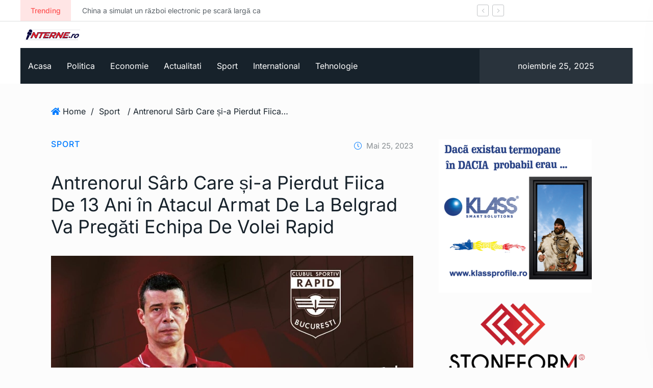

--- FILE ---
content_type: text/html; charset=UTF-8
request_url: https://interne.ro/antrenorul-sarb-care-si-a-pierdut-fiica-de-13-ani-in-atacul-armat-de-la-belgrad-va-pregati-echipa-de-volei-rapid/
body_size: 17724
content:
<!doctype html>
<html lang="ro-RO">
<head>

	<meta charset="UTF-8"><link data-optimized="2" rel="stylesheet" href="https://interne.ro/wp-content/litespeed/css/7758ed78d57f12c3436c5538b97bb70b.css?ver=f3721" />
	<meta name="viewport" content="width=device-width, initial-scale=1">
	<link rel="profile" href="https://gmpg.org/xfn/11">

	<meta name='robots' content='index, follow, max-image-preview:large, max-snippet:-1, max-video-preview:-1' />
	
	
	<!-- This site is optimized with the Yoast SEO plugin v20.7 - https://yoast.com/wordpress/plugins/seo/ -->
	<title>Antrenorul Sârb Care și-a Pierdut Fiica De 13 Ani în Atacul Armat De La Belgrad Va Pregăti Echipa De Volei Rapid - Interne</title>
	<link rel="canonical" href="https://interne.ro/antrenorul-sarb-care-si-a-pierdut-fiica-de-13-ani-in-atacul-armat-de-la-belgrad-va-pregati-echipa-de-volei-rapid/" />
	<meta property="og:locale" content="ro_RO" />
	<meta property="og:type" content="article" />
	<meta property="og:title" content="Antrenorul Sârb Care și-a Pierdut Fiica De 13 Ani în Atacul Armat De La Belgrad Va Pregăti Echipa De Volei Rapid - Interne" />
	<meta property="og:description" content="Alte sporturi Libertatea &gt; Sport &gt; Alte sporturi De Mihai Toma, Miercuri, 24 mai 2023, 19:52 . Ultimul update Miercuri, 24 mai 2023, 20:09 Adaugă comentariu Distribuie Sârbul Dragan Kobiljski, 51 de ani, a fost numit în funcţia de antrenor principal el echipei masculine de volei CS Rapid Bucureşti, a anunţat, miercuri, 22 mai, clubul [&hellip;]" />
	<meta property="og:url" content="https://interne.ro/antrenorul-sarb-care-si-a-pierdut-fiica-de-13-ani-in-atacul-armat-de-la-belgrad-va-pregati-echipa-de-volei-rapid/" />
	<meta property="og:site_name" content="Interne" />
	<meta property="article:published_time" content="2023-05-25T11:13:38+00:00" />
	<meta property="og:image" content="https://static4.libertatea.ro/wp-content/themes/libertatea-nineteen/assets/images/dashboard/comment-dark.svg" />
	<meta name="author" content="interne" />
	<meta name="twitter:card" content="summary_large_image" />
	<meta name="twitter:label1" content="Scris de" />
	<meta name="twitter:data1" content="interne" />
	<script type="application/ld+json" class="yoast-schema-graph">{"@context":"https://schema.org","@graph":[{"@type":"WebPage","@id":"https://interne.ro/antrenorul-sarb-care-si-a-pierdut-fiica-de-13-ani-in-atacul-armat-de-la-belgrad-va-pregati-echipa-de-volei-rapid/","url":"https://interne.ro/antrenorul-sarb-care-si-a-pierdut-fiica-de-13-ani-in-atacul-armat-de-la-belgrad-va-pregati-echipa-de-volei-rapid/","name":"Antrenorul Sârb Care și-a Pierdut Fiica De 13 Ani în Atacul Armat De La Belgrad Va Pregăti Echipa De Volei Rapid - Interne","isPartOf":{"@id":"https://interne.ro/#website"},"primaryImageOfPage":{"@id":"https://interne.ro/antrenorul-sarb-care-si-a-pierdut-fiica-de-13-ani-in-atacul-armat-de-la-belgrad-va-pregati-echipa-de-volei-rapid/#primaryimage"},"image":{"@id":"https://interne.ro/antrenorul-sarb-care-si-a-pierdut-fiica-de-13-ani-in-atacul-armat-de-la-belgrad-va-pregati-echipa-de-volei-rapid/#primaryimage"},"thumbnailUrl":"https://interne.ro/wp-content/uploads/2023/05/3489261372022582455596661732707782593218609n-e1684947140429.jpg","datePublished":"2023-05-25T11:13:38+00:00","dateModified":"2023-05-25T11:13:38+00:00","author":{"@id":"https://interne.ro/#/schema/person/4d9b78fc7eb66039e1124af9c3c24399"},"breadcrumb":{"@id":"https://interne.ro/antrenorul-sarb-care-si-a-pierdut-fiica-de-13-ani-in-atacul-armat-de-la-belgrad-va-pregati-echipa-de-volei-rapid/#breadcrumb"},"inLanguage":"ro-RO","potentialAction":[{"@type":"ReadAction","target":["https://interne.ro/antrenorul-sarb-care-si-a-pierdut-fiica-de-13-ani-in-atacul-armat-de-la-belgrad-va-pregati-echipa-de-volei-rapid/"]}]},{"@type":"ImageObject","inLanguage":"ro-RO","@id":"https://interne.ro/antrenorul-sarb-care-si-a-pierdut-fiica-de-13-ani-in-atacul-armat-de-la-belgrad-va-pregati-echipa-de-volei-rapid/#primaryimage","url":"https://interne.ro/wp-content/uploads/2023/05/3489261372022582455596661732707782593218609n-e1684947140429.jpg","contentUrl":"https://interne.ro/wp-content/uploads/2023/05/3489261372022582455596661732707782593218609n-e1684947140429.jpg","width":1385,"height":831},{"@type":"BreadcrumbList","@id":"https://interne.ro/antrenorul-sarb-care-si-a-pierdut-fiica-de-13-ani-in-atacul-armat-de-la-belgrad-va-pregati-echipa-de-volei-rapid/#breadcrumb","itemListElement":[{"@type":"ListItem","position":1,"name":"Prima pagină","item":"https://interne.ro/"},{"@type":"ListItem","position":2,"name":"Antrenorul Sârb Care și-a Pierdut Fiica De 13 Ani în Atacul Armat De La Belgrad Va Pregăti Echipa De Volei Rapid"}]},{"@type":"WebSite","@id":"https://interne.ro/#website","url":"https://interne.ro/","name":"Interne","description":"","potentialAction":[{"@type":"SearchAction","target":{"@type":"EntryPoint","urlTemplate":"https://interne.ro/?s={search_term_string}"},"query-input":"required name=search_term_string"}],"inLanguage":"ro-RO"},{"@type":"Person","@id":"https://interne.ro/#/schema/person/4d9b78fc7eb66039e1124af9c3c24399","name":"interne","image":{"@type":"ImageObject","inLanguage":"ro-RO","@id":"https://interne.ro/#/schema/person/image/","url":"https://secure.gravatar.com/avatar/fc821e8cf7bda4057613e70df9cfa4be?s=96&d=mm&r=g","contentUrl":"https://secure.gravatar.com/avatar/fc821e8cf7bda4057613e70df9cfa4be?s=96&d=mm&r=g","caption":"interne"},"sameAs":["http://interne.ro"],"url":"https://interne.ro/author/interne/"}]}</script>
	<!-- / Yoast SEO plugin. -->


<link rel='dns-prefetch' href='//fonts.googleapis.com' />
<link rel="alternate" type="application/rss+xml" title="Interne &raquo; Flux" href="https://interne.ro/feed/" />
<link rel="alternate" type="application/rss+xml" title="Interne &raquo; Flux comentarii" href="https://interne.ro/comments/feed/" />
<link rel="alternate" type="application/rss+xml" title="Flux comentarii Interne &raquo; Antrenorul Sârb Care și-a Pierdut Fiica De 13 Ani în Atacul Armat De La Belgrad Va Pregăti Echipa De Volei Rapid" href="https://interne.ro/antrenorul-sarb-care-si-a-pierdut-fiica-de-13-ani-in-atacul-armat-de-la-belgrad-va-pregati-echipa-de-volei-rapid/feed/" />
<meta property="og:title" content="Antrenorul Sârb Care și-a Pierdut Fiica De 13 Ani în Atacul Armat De La Belgrad Va Pregăti Echipa De Volei Rapid"/><meta property="og:type" content="article"/><meta property="og:url" content="https://interne.ro/antrenorul-sarb-care-si-a-pierdut-fiica-de-13-ani-in-atacul-armat-de-la-belgrad-va-pregati-echipa-de-volei-rapid/"/><meta property="og:site_name" content="Interne"/><meta property="og:image" content="https://interne.ro/wp-content/uploads/2023/05/3489261372022582455596661732707782593218609n-e1684947140429-300x180.jpg"/><meta name="description" content="Alte sporturi Libertatea &gt; Sport &gt; Alte sporturi De Mihai Toma, Miercuri, 24 mai 2023, 19:52 . Ultimul"><link rel="apple-touch-icon" href="https://interne.ro/wp-content/uploads/2023/05/3489261372022582455596661732707782593218609n-e1684947140429-300x180.jpg"><meta property="og:image" content="https://interne.ro/wp-content/uploads/2023/05/3489261372022582455596661732707782593218609n-e1684947140429.jpg" /><meta name="description" content="Alte sporturi Libertatea &gt; Sport &gt; Alte sporturi De Mihai Toma, Miercuri, 24 mai 2023, 19:52 . Ultimul"><link rel="apple-touch-icon" href="https://interne.ro/wp-content/uploads/2023/05/3489261372022582455596661732707782593218609n-e1684947140429.jpg"><script type="text/javascript">
/* <![CDATA[ */
window._wpemojiSettings = {"baseUrl":"https:\/\/s.w.org\/images\/core\/emoji\/15.0.3\/72x72\/","ext":".png","svgUrl":"https:\/\/s.w.org\/images\/core\/emoji\/15.0.3\/svg\/","svgExt":".svg","source":{"concatemoji":"https:\/\/interne.ro\/wp-includes\/js\/wp-emoji-release.min.js?ver=6.7.4"}};
/*! This file is auto-generated */
!function(i,n){var o,s,e;function c(e){try{var t={supportTests:e,timestamp:(new Date).valueOf()};sessionStorage.setItem(o,JSON.stringify(t))}catch(e){}}function p(e,t,n){e.clearRect(0,0,e.canvas.width,e.canvas.height),e.fillText(t,0,0);var t=new Uint32Array(e.getImageData(0,0,e.canvas.width,e.canvas.height).data),r=(e.clearRect(0,0,e.canvas.width,e.canvas.height),e.fillText(n,0,0),new Uint32Array(e.getImageData(0,0,e.canvas.width,e.canvas.height).data));return t.every(function(e,t){return e===r[t]})}function u(e,t,n){switch(t){case"flag":return n(e,"\ud83c\udff3\ufe0f\u200d\u26a7\ufe0f","\ud83c\udff3\ufe0f\u200b\u26a7\ufe0f")?!1:!n(e,"\ud83c\uddfa\ud83c\uddf3","\ud83c\uddfa\u200b\ud83c\uddf3")&&!n(e,"\ud83c\udff4\udb40\udc67\udb40\udc62\udb40\udc65\udb40\udc6e\udb40\udc67\udb40\udc7f","\ud83c\udff4\u200b\udb40\udc67\u200b\udb40\udc62\u200b\udb40\udc65\u200b\udb40\udc6e\u200b\udb40\udc67\u200b\udb40\udc7f");case"emoji":return!n(e,"\ud83d\udc26\u200d\u2b1b","\ud83d\udc26\u200b\u2b1b")}return!1}function f(e,t,n){var r="undefined"!=typeof WorkerGlobalScope&&self instanceof WorkerGlobalScope?new OffscreenCanvas(300,150):i.createElement("canvas"),a=r.getContext("2d",{willReadFrequently:!0}),o=(a.textBaseline="top",a.font="600 32px Arial",{});return e.forEach(function(e){o[e]=t(a,e,n)}),o}function t(e){var t=i.createElement("script");t.src=e,t.defer=!0,i.head.appendChild(t)}"undefined"!=typeof Promise&&(o="wpEmojiSettingsSupports",s=["flag","emoji"],n.supports={everything:!0,everythingExceptFlag:!0},e=new Promise(function(e){i.addEventListener("DOMContentLoaded",e,{once:!0})}),new Promise(function(t){var n=function(){try{var e=JSON.parse(sessionStorage.getItem(o));if("object"==typeof e&&"number"==typeof e.timestamp&&(new Date).valueOf()<e.timestamp+604800&&"object"==typeof e.supportTests)return e.supportTests}catch(e){}return null}();if(!n){if("undefined"!=typeof Worker&&"undefined"!=typeof OffscreenCanvas&&"undefined"!=typeof URL&&URL.createObjectURL&&"undefined"!=typeof Blob)try{var e="postMessage("+f.toString()+"("+[JSON.stringify(s),u.toString(),p.toString()].join(",")+"));",r=new Blob([e],{type:"text/javascript"}),a=new Worker(URL.createObjectURL(r),{name:"wpTestEmojiSupports"});return void(a.onmessage=function(e){c(n=e.data),a.terminate(),t(n)})}catch(e){}c(n=f(s,u,p))}t(n)}).then(function(e){for(var t in e)n.supports[t]=e[t],n.supports.everything=n.supports.everything&&n.supports[t],"flag"!==t&&(n.supports.everythingExceptFlag=n.supports.everythingExceptFlag&&n.supports[t]);n.supports.everythingExceptFlag=n.supports.everythingExceptFlag&&!n.supports.flag,n.DOMReady=!1,n.readyCallback=function(){n.DOMReady=!0}}).then(function(){return e}).then(function(){var e;n.supports.everything||(n.readyCallback(),(e=n.source||{}).concatemoji?t(e.concatemoji):e.wpemoji&&e.twemoji&&(t(e.twemoji),t(e.wpemoji)))}))}((window,document),window._wpemojiSettings);
/* ]]> */
</script>
























<script type="text/javascript" src="https://interne.ro/wp-includes/js/jquery/jquery.min.js?ver=3.7.1" id="jquery-core-js"></script>
<script type="text/javascript" src="https://interne.ro/wp-includes/js/jquery/jquery-migrate.min.js?ver=3.4.1" id="jquery-migrate-js"></script>
<script type="text/javascript" src="https://interne.ro/wp-content/plugins/wordpress-stiri-automate_v3/js/main-front.js?ver=6.7.4" id="wp_automatic_gallery-js"></script>
<script type="text/javascript" src="https://interne.ro/wp-content/plugins/newsprk-essential/assets/js/back_to_top.js?ver=6.7.4" id="newsprk-back-to-top-js"></script>
<link rel="https://api.w.org/" href="https://interne.ro/wp-json/" /><link rel="alternate" title="JSON" type="application/json" href="https://interne.ro/wp-json/wp/v2/posts/8684" /><link rel="EditURI" type="application/rsd+xml" title="RSD" href="https://interne.ro/xmlrpc.php?rsd" />
<meta name="generator" content="WordPress 6.7.4" />
<link rel='shortlink' href='https://interne.ro/?p=8684' />
<link rel="alternate" title="oEmbed (JSON)" type="application/json+oembed" href="https://interne.ro/wp-json/oembed/1.0/embed?url=https%3A%2F%2Finterne.ro%2Fantrenorul-sarb-care-si-a-pierdut-fiica-de-13-ani-in-atacul-armat-de-la-belgrad-va-pregati-echipa-de-volei-rapid%2F" />
<link rel="alternate" title="oEmbed (XML)" type="text/xml+oembed" href="https://interne.ro/wp-json/oembed/1.0/embed?url=https%3A%2F%2Finterne.ro%2Fantrenorul-sarb-care-si-a-pierdut-fiica-de-13-ani-in-atacul-armat-de-la-belgrad-va-pregati-echipa-de-volei-rapid%2F&#038;format=xml" />
	
	
        <script type = "text/javascript">
        
          var element_ready_section_data = {};
         
        </script>
      <link rel="pingback" href="https://interne.ro/xmlrpc.php"><meta name="generator" content="Elementor 3.13.2; features: a11y_improvements, additional_custom_breakpoints; settings: css_print_method-external, google_font-enabled, font_display-auto">
		
		</head>

<body class="post-template-default single single-post postid-8684 single-format-standard sidebar-active elementor-default elementor-kit-5487">

	<div class="newsprk-er-back-to-top" style="">
                <p> Back to Top <i class="fal fa-long-arrow-right"></i></p>
            </div>
	<div class="preloader">
		<div>
			<div class="nb-spinner"></div>
		</div>
	</div>     <a class="skip-link screen-reader-text" href="#site-content">Skip to content</a>
		   <div class="theme-3 white_bg">
     		
	<!--::::: TOP BAR START :::::::-->
	<div class="topbar white_bg">
		<div class="container">
			<div class="row">
				<div class="col-md-8 align-self-center">
				
    <div class="trancarousel_area">
        <div class="trand"> Trending </div>
        <div class="trancarousel owl-carousel nav_style1">
                            <div class="trancarousel_item">
                    <a href="https://interne.ro/china-a-simulat-un-razboi-electronic-pe-scara-larga-ca-sa-bruieze-sistemul-starlink-al-lui-elon-musk-deasupra-taiwanului/"> China a simulat un război electronic pe scară largă ca </a>
                </div>
                            <div class="trancarousel_item">
                    <a href="https://interne.ro/rectificarea-bugetara-gata-pana-la-finalul-lunii-banii-in-plus-merg-catre-casa-de-pensii-casa-de-sanatate-si-autoritatile-locale/"> Rectificarea bugetară, gata până la finalul lunii. Banii în plus </a>
                </div>
                            <div class="trancarousel_item">
                    <a href="https://interne.ro/explozie-intr-un-bloc-din-buftea-judetul-ilfov-intervin-mai-multe-echipaje-de-pompieri-ce-s-a-intamplat-newsweek-romania/"> Explozie într-un bloc din Buftea, județul Ilfov. Intervin mai multe </a>
                </div>
                            <div class="trancarousel_item">
                    <a href="https://interne.ro/de-ce-a-refuzat-nicusor-dan-o-functie-propusa-de-emil-constantinescu-pe-vremea-cand-era-presedinte-newsweek-romania/"> De ce a refuzat Nicușor Dan o funcție propusă de </a>
                </div>
                            <div class="trancarousel_item">
                    <a href="https://interne.ro/pensionarii-cu-pensii-speciale-care-se-reangajeaza-la-stat-vor-primi-doar-15-din-pensie/"> „Pensionarii cu pensii speciale care se reangajează la stat vor </a>
                </div>
                            <div class="trancarousel_item">
                    <a href="https://interne.ro/proces-impotriva-gigantului-damen-shipyards-pentru-presupuse-incalcari-ale-sanctiunilor-impotriva-rusiei-newsweek-romania/"> Proces împotriva gigantului Damen Shipyards pentru presupuse încălcări ale sancțiunilor </a>
                </div>
                            <div class="trancarousel_item">
                    <a href="https://interne.ro/un-barbat-filmeaza-interiorul-masinii-de-spalat-vase-descoperirea-a-socat-internetul/"> Un bărbat filmează interiorul mașinii de spălat vase. Descoperirea a </a>
                </div>
                            <div class="trancarousel_item">
                    <a href="https://interne.ro/sot-si-sotie-aflati-la-pensie-s-au-aruncat-de-pe-o-stanca-pentru-a-muri-impreuna-au-lasat-un-indiciu-politiei-newsweek-romania/"> Soț și soție aflați la pensie s-au aruncat de pe </a>
                </div>
                            <div class="trancarousel_item">
                    <a href="https://interne.ro/daca-intra-georgescu-in-turul-2-te-pregatesti-nicusor-pentru-prezidentiale/"> &#8222;Dacă intră Georgescu în turul 2, te pregătești Nicușor pentru </a>
                </div>
                            <div class="trancarousel_item">
                    <a href="https://interne.ro/gigantul-tech-alphabet-la-un-pas-de-a-intra-in-clubul-exclusivist-al-companiilor-de-4-trilioane-de-dolari/"> Gigantul tech Alphabet, la un pas de a intra în </a>
                </div>
                    </div>
    </div>
				</div>
				<div class="col-md-4 align-self-center">
					<div class="top_date_social text-right">
																							</div>
				</div> <!-- col-md-4 -->
			</div> <!-- row -->
		</div> <!-- container -->
	</div>
		
		<div class="border_black"></div>
		<!--::::: TOP BAR END :::::::-->
  
        <!--::::: LOGO AREA START  :::::::-->
        <div class="logo_area white_bg">
            <div class="container">
                <div class="row">
                    <div class="col-md-4 col-lg-3 align-self-center">
                        <div class="logo">
                             
                                <a href="https://interne.ro/">
                                                                            <img data-lazyloaded="1" src="[data-uri]"  class="img-fluid" data-src="//interne.ro/wp-content/uploads/2023/01/interne.ro-1.png" alt="Interne"><noscript><img  class="img-fluid" src="//interne.ro/wp-content/uploads/2023/01/interne.ro-1.png" alt="Interne"></noscript>
                                                                    </a>
                              
                        </div>
                    </div>
                    <div class="col-md-8 col-lg-6 align-self-center offset-lg-1">
                                        </div>
                    <div class="col-lg-2 align-self-center ">
                                                                </div>
                </div>
            </div>
        </div>
        <!--::::: LOGO AREA END :::::::-->
        <!--::::: MENU AREA START  :::::::-->
        <div class="container">
            <div class="main-menu">
                <div class="main-nav clearfix newsprk-sticky">
                    <div class="row justify-content-between">
                        <nav class="navbar navbar-expand-lg col-lg-9 align-self-center">
                            <div class="site-nav-inner">
                               <!--::::: mobile toggle  :::::::-->
                                <button class="offcanvas__menu__open__trigger" id="offcanvas__menu__open__trigger">
                                <img data-lazyloaded="1" src="[data-uri]" alt="humberger" data-src="https://interne.ro/wp-content/themes/newsprk/assets/img/icon/humberger.svg" /><noscript><img alt="humberger" src="https://interne.ro/wp-content/themes/newsprk/assets/img/icon/humberger.svg" /></noscript>
                                </button>
                                <div id="navbarSupportedContent" class="collapse navbar-collapse navbar-responsive-collapse">
                                    <div id="primary-nav" class="menu-main-menu-container"><ul id="menu-main-menu" class="nav navbar-nav"><li id="menu-item-7162" class="menu-item menu-item-type-post_type menu-item-object-page menu-item-home menu-item-7162 nav-item"><a href="https://interne.ro/" class="nav-link">Acasa</a></li>
<li id="menu-item-5264" class="menu-item menu-item-type-taxonomy menu-item-object-category menu-item-5264 nav-item"><a href="https://interne.ro/category/business/" class="nav-link">Politica</a></li>
<li id="menu-item-5265" class="menu-item menu-item-type-taxonomy menu-item-object-category menu-item-5265 nav-item"><a href="https://interne.ro/category/economie/" class="nav-link">Economie</a></li>
<li id="menu-item-5266" class="menu-item menu-item-type-taxonomy menu-item-object-category menu-item-5266 nav-item"><a href="https://interne.ro/category/actualitati/" class="nav-link">Actualitati</a></li>
<li id="menu-item-5268" class="menu-item menu-item-type-taxonomy menu-item-object-category current-post-ancestor current-menu-parent current-post-parent menu-item-5268 nav-item"><a href="https://interne.ro/category/sport/" class="nav-link">Sport</a></li>
<li id="menu-item-5269" class="menu-item menu-item-type-taxonomy menu-item-object-category menu-item-5269 nav-item"><a href="https://interne.ro/category/international/" class="nav-link">International</a></li>
<li id="menu-item-8347" class="menu-item menu-item-type-taxonomy menu-item-object-category menu-item-8347 nav-item"><a href="https://interne.ro/category/tehnologie/" class="nav-link">Tehnologie</a></li>
</ul></div>                                </div>
                            </div>
                        </nav>
                        <div class="col-lg-3 col-md-12 ml-auto text-right align-self-center">
                              
                                <div class="date3">
                                    <div> noiembrie 25, 2025 </div>
                                </div>
                                                    </div>
                    </div>
                </div>
            </div>
        </div>
        <!--::::: MENU AREA END :::::::-->
    </div>
    <!-- Offcanvas Menu Start -->
<div class="offcanvas__mobile__menu__main__wrapper" id="offcanvas__mobile__menu__main__wrapper">
	<a href="#" class="offcanvas__menu__close__trigger" id="offcanvas__menu__close__trigger">
		<img data-lazyloaded="1" src="[data-uri]" alt="close" data-src="https://interne.ro/wp-content/themes/newsprk/assets/img/icon/cross.svg" /><noscript><img alt="close" src="https://interne.ro/wp-content/themes/newsprk/assets/img/icon/cross.svg" /></noscript>
	</a>
	<div class="offcanvas__menu__wrapper">
		<div class="offcanvas__menu__inner__content">
			<nav class="offcanvas__navigation">
				<ul>
					<li class="menu-item menu-item-type-post_type menu-item-object-page menu-item-home menu-item-7162"><a href="https://interne.ro/">Acasa</a></li>
<li class="menu-item menu-item-type-taxonomy menu-item-object-category menu-item-5264"><a href="https://interne.ro/category/business/">Politica</a></li>
<li class="menu-item menu-item-type-taxonomy menu-item-object-category menu-item-5265"><a href="https://interne.ro/category/economie/">Economie</a></li>
<li class="menu-item menu-item-type-taxonomy menu-item-object-category menu-item-5266"><a href="https://interne.ro/category/actualitati/">Actualitati</a></li>
<li class="menu-item menu-item-type-taxonomy menu-item-object-category current-post-ancestor current-menu-parent current-post-parent menu-item-5268"><a href="https://interne.ro/category/sport/">Sport</a></li>
<li class="menu-item menu-item-type-taxonomy menu-item-object-category menu-item-5269"><a href="https://interne.ro/category/international/">International</a></li>
<li class="menu-item menu-item-type-taxonomy menu-item-object-category menu-item-8347"><a href="https://interne.ro/category/tehnologie/">Tehnologie</a></li>
				</ul>
            </nav>
            <div class="offcanvas__mobile__menu__about">
                <div class="logo">
                     
                    <a class="logo" href="https://interne.ro/">
                                                    <img data-lazyloaded="1" src="[data-uri]"  class="img-fluid" data-src="//interne.ro/wp-content/uploads/2022/10/newsprk_dark.svg" alt="Interne"><noscript><img  class="img-fluid" src="//interne.ro/wp-content/uploads/2022/10/newsprk_dark.svg" alt="Interne"></noscript>
                                            </a>
                      
                </div> 
                                <p>About Site</p>
                 
                                <div class="contact-info">
                                    </div>
                            </div>
		</div>
    </div>
</div><!-- Offcanvas Menu End -->
    <div id="site-content" class="blog-single main-container" role="main">
        <!-- ================================= Section plans -->
        <section class="archives post post1 padding-top-30">
        
            <div class="container">
               
   <div class="row">
      <div class="col-lg-12">
            <ol class="breadcrumb" ><li><i class="fa fa-home"></i> <a href="https://interne.ro/">Home</a>&nbsp;/&nbsp;</li> <li> <a href=https://interne.ro/category/sport/>Sport</a> </li><li>&nbsp;/&nbsp;Antrenorul Sârb Care și-a Pierdut Fiica De 13 Ani în Atacul Armat De La Belgrad Va Pregăti Echipa De Volei Rapid</li></ol>      </div>     
   </div>     





    
                   <div class="space-30"></div>
                <div class="row">
                                        <div class="col-lg-8">
                                 <article id="post-8684" class="qomodo-post-content post-single layout-1 post-8684 post type-post status-publish format-standard has-post-thumbnail hentry category-sport">
               
    <div class="row">
        <div class="col-lg-4 col-sm-12 col-md-4 align-self-center">
            <div class="page_category">
                <h4><div class="single__random__category"><a href="https://interne.ro/category/sport/">Sport</a></div></h4>
            </div>
        </div>
        <div class="col-lg-8 col-sm-12 col-md-8 text-sm-left text-md-right text-lg-right">
                  <div class="page_comments">
         <ul class="inline">
            <li><i class="fal fa-clock"></i>
                     mai 25, 2023</li>         </ul>
      </div>
           </div>
    </div>
   
      
    <div class="space-30"></div>
    <div class="single_post_heading">
        <h1>Antrenorul Sârb Care și-a Pierdut Fiica De 13 Ani în Atacul Armat De La Belgrad Va Pregăti Echipa De Volei Rapid</h1>
    </div>

    <div class="space-20"></div>
            <img data-lazyloaded="1" src="[data-uri]" data-src="https://interne.ro/wp-content/uploads/2023/05/3489261372022582455596661732707782593218609n-e1684947140429.jpg" alt="Antrenorul Sârb Care și-a Pierdut Fiica De 13 Ani în Atacul Armat De La Belgrad Va Pregăti Echipa De Volei Rapid"><noscript><img src="https://interne.ro/wp-content/uploads/2023/05/3489261372022582455596661732707782593218609n-e1684947140429.jpg" alt="Antrenorul Sârb Care și-a Pierdut Fiica De 13 Ani în Atacul Armat De La Belgrad Va Pregăti Echipa De Volei Rapid"></noscript>
        <div class="space-20"></div>
    
    <div class="row">
        <div class="col-lg-6 col-sm-6 align-self-center">
            <div class="single__post__author__meta p-0">
        <div class="author__data">
        <a href="https://interne.ro/author/interne/">
                        <i class="fas fa-user"></i>
                        interne        </a>
        <span>ianuarie 2, 2023</span>
    </div>
</div>
        </div>
        <div class="col-lg-6 col-sm-6 align-self-right">
                    </div>
    </div>
    
    <div class="space-20"></div>

    <div class="content">
        <p>
</p>
<div>
<div class="news-item-info">
<a href="https://www.libertatea.ro/alte-sporturi" class="category-label"><br />
<span class="category-label-inner ">Alte sporturi</span><br />
</a><br />
<span class="breadcrumbs"><a href="https://www.libertatea.ro">Libertatea</a> &gt; <a href="https://www.libertatea.ro/sport">Sport</a> &gt; <a href="https://www.libertatea.ro/alte-sporturi">Alte sporturi</a></span></p>
<p class="article-signature">
De <span class="author"><br />
<a href="https://www.libertatea.ro/autor/mihai-toma">Mihai Toma</a>,<br />
</span><br />
<time id="itemprop-datePublished" itemprop="datePublished" datetime="2023-05-24T19:52:40+03:00"><br />
Miercuri, 24 mai 2023, 19:52 </time><br />
<span>. Ultimul update Miercuri, 24 mai 2023, 20:09</span><br />
 <br /><a class="signature-comments-cta" href="https://www.libertatea.ro/sport/dragan-kobiljski-antrenor-rapid-volei-masculin-4555928#comments">Adaugă comentariu</a><br />
<span class="article-share article-share--right"><img data-lazyloaded="1" src="[data-uri]" decoding="async" data-src="https://static4.libertatea.ro/wp-content/themes/libertatea-nineteen/assets/images/icon-mobile-menu-share-dark.svg" width="28" height="18" alt="Distribuie"/><noscript><img decoding="async" src="https://static4.libertatea.ro/wp-content/themes/libertatea-nineteen/assets/images/icon-mobile-menu-share-dark.svg" width="28" height="18" alt="Distribuie"/></noscript>Distribuie</span>
</p>
</div>
<div class="strawberry-ads banner mobile-only hidden-tablet hidden-large-tablet hidden-desktop hidden-large-desktop" style="text-align: center; ">
</div>
<p class="intro">
Sârbul Dragan Kobiljski, 51 de ani, a fost numit în funcţia de antrenor principal el echipei masculine de volei CS Rapid Bucureşti, a anunţat, miercuri, 22 mai, clubul feroviar, pe pagina de Facebook. <a href="https://www.libertatea.ro/stiri/dragan-kobiljski-fiica-ucisa-in-atacul-din-belgrad-4532795">Fiica sa de 13 ani a fost ucisă</a> în <a href="https://www.libertatea.ro/stiri/filmul-atacului-sangeros-de-la-scoala-din-belgrad-4532519">atacul armat dintr-o şcoală din Belgrad</a>, de la începutul lunii. </p>
<div class="strawberry-ads  gray-bg-tablet gray-bg-desktop articlead-970" style="text-align: center; ">
</div>
</p></div>
<p><a href="https://www.libertatea.ro/sport/dragan-kobiljski-antrenor-rapid-volei-masculin-4555928">Citeşte mai mult </a></p>
        <div class="entry-content">
                    </div>
    </div>         </article>   
                                <div class="space-40"></div>
            <div class="border_black"></div>
            <div class="space-40"></div>
            <div class="next_prev">
               <div class="row">
                  <div class="col-lg-6">
                                             <div class="next_prv_single border_left3">
                           <a href="https://interne.ro/ciolacu-huiduit-la-buzau-de-sindicalistii-din-educatie-hotii-demnitate-greva-generala/">
                              <p>Prev News</p>Ciolacu, huiduit la Buzău de sindicaliştii din Educaţie: &#8222;Hoții!&#8221;, &#8222;Demnitate&#8221;, &#8222;Grevă generală&#8221;                           </a>
                        </div>
                                       </div>
                  <div class="col-lg-6">
                                             <div class="next_prv_single border_left3">
                           <a href="https://interne.ro/a-treia-runda-de-concedieri-la-meta-compania-care-detine-facebook-continua-demersul-de-a-reduce-cu-10-000-numarul-total-de-angajati/">
                              <p>Next News</p> A Treia Rundă De Concedieri La Meta. Compania Care Deține Facebook Continuă Demersul De A Reduce Cu 10.000 Numărul Total De Angajați                           </a>
                        </div>
                                       </div>
               </div>
            </div>

                                            </div>
                    
         <div class="col-lg-4">
            <aside id="sidebar" class="blog-sidebar sidebar ">
               <div id="media_image-4" class="widget widget_media_image"><a href="https://klassprofile.ro/"><img data-lazyloaded="1" src="[data-uri]" width="300" height="300" data-src="https://interne.ro/wp-content/uploads/2023/08/Untitled-2-300x300.png" class="image wp-image-11187  attachment-medium size-medium" alt="" style="max-width: 100%; height: auto;" decoding="async" data-srcset="https://interne.ro/wp-content/uploads/2023/08/Untitled-2-300x300.png 300w, https://interne.ro/wp-content/uploads/2023/08/Untitled-2-150x150.png 150w, https://interne.ro/wp-content/uploads/2023/08/Untitled-2-768x768.png 768w, https://interne.ro/wp-content/uploads/2023/08/Untitled-2-330x330.png 330w, https://interne.ro/wp-content/uploads/2023/08/Untitled-2-180x180.png 180w, https://interne.ro/wp-content/uploads/2023/08/Untitled-2.png 1000w" data-sizes="(max-width: 300px) 100vw, 300px" /><noscript><img width="300" height="300" src="https://interne.ro/wp-content/uploads/2023/08/Untitled-2-300x300.png" class="image wp-image-11187  attachment-medium size-medium" alt="" style="max-width: 100%; height: auto;" decoding="async" srcset="https://interne.ro/wp-content/uploads/2023/08/Untitled-2-300x300.png 300w, https://interne.ro/wp-content/uploads/2023/08/Untitled-2-150x150.png 150w, https://interne.ro/wp-content/uploads/2023/08/Untitled-2-768x768.png 768w, https://interne.ro/wp-content/uploads/2023/08/Untitled-2-330x330.png 330w, https://interne.ro/wp-content/uploads/2023/08/Untitled-2-180x180.png 180w, https://interne.ro/wp-content/uploads/2023/08/Untitled-2.png 1000w" sizes="(max-width: 300px) 100vw, 300px" /></noscript></a></div><div id="media_image-6" class="widget widget_media_image"><a href="https://stoneform.se/"><img data-lazyloaded="1" src="[data-uri]" width="300" height="176" data-src="https://interne.ro/wp-content/uploads/2023/12/logo-1024x600-1-300x176.webp" class="image wp-image-16049  attachment-medium size-medium" alt="" style="max-width: 100%; height: auto;" decoding="async" data-srcset="https://interne.ro/wp-content/uploads/2023/12/logo-1024x600-1-300x176.webp 300w, https://interne.ro/wp-content/uploads/2023/12/logo-1024x600-1-768x450.webp 768w, https://interne.ro/wp-content/uploads/2023/12/logo-1024x600-1-563x330.webp 563w, https://interne.ro/wp-content/uploads/2023/12/logo-1024x600-1-270x158.webp 270w, https://interne.ro/wp-content/uploads/2023/12/logo-1024x600-1.webp 1024w" data-sizes="(max-width: 300px) 100vw, 300px" /><noscript><img width="300" height="176" src="https://interne.ro/wp-content/uploads/2023/12/logo-1024x600-1-300x176.webp" class="image wp-image-16049  attachment-medium size-medium" alt="" style="max-width: 100%; height: auto;" decoding="async" srcset="https://interne.ro/wp-content/uploads/2023/12/logo-1024x600-1-300x176.webp 300w, https://interne.ro/wp-content/uploads/2023/12/logo-1024x600-1-768x450.webp 768w, https://interne.ro/wp-content/uploads/2023/12/logo-1024x600-1-563x330.webp 563w, https://interne.ro/wp-content/uploads/2023/12/logo-1024x600-1-270x158.webp 270w, https://interne.ro/wp-content/uploads/2023/12/logo-1024x600-1.webp 1024w" sizes="(max-width: 300px) 100vw, 300px" /></noscript></a></div><div id="carbon_fields_theme_widget_post_tab-1" class="widget carbon_fields_theme_widget_post_tab">
                 <div class="widget_tab">
            <ul class="nav nav-tabs">
                 
               
            </ul>
            <div class="tab-content">
             
            </div>
        </div>

       </div>          
          <div class="widget mb30">
              <h3 class="widget-title">Cele mai distribuite</h3>                <div class="widget4_carousel owl-carousel nav_style1">
                                            <div class="carousel_items">
                                                             <div class="single_post widgets_small widgets_type4">
                                    <div class="post_img number">
                                        <h2> 1 </h2>
                                    </div>
                                    <div class="single_post_text">
                                        
                                        <h4>
                                          <a href="https://interne.ro/sefa-fmi-pentru-o-mare-parte-a-economiei-globale-2023-va-fi-un-an-dificil/">Șefa FMI: Pentru o mare parte&hellip;</a>
                                        </h4>
                                        <p class="meta">
                                            <a href="https://interne.ro/category/economie/">Economie</a>                                                                                            <span> ianuarie 2, 2023</span>
                                                                                    </p>
                                                                                    <ul class="inline socail_share">
                                                                                                <li><i class="fab fa-facebook-f"></i> 0 </li>
                                                <li><i class="fab fa-twitter"></i> <span data-counter="twitter"></span> </li>
                                            
                                            </ul>
                                         
                                     
                                    </div>
                                </div>
                                
                                                                    <div class="space-15"></div>
                                    <div class="border_black"></div>
                                    <div class="space-15"></div>
                                                                                            <div class="single_post widgets_small widgets_type4">
                                    <div class="post_img number">
                                        <h2> 2 </h2>
                                    </div>
                                    <div class="single_post_text">
                                        
                                        <h4>
                                          <a href="https://interne.ro/coca-cola-si-a-scos-din-minti-clientii-din-germania-inovatia-ajunge-si-la-noi/">Coca-Cola și-a scos din minți clienții&hellip;</a>
                                        </h4>
                                        <p class="meta">
                                            <a href="https://interne.ro/category/economie/">Economie</a>                                                                                            <span> ianuarie 2, 2023</span>
                                                                                    </p>
                                                                                    <ul class="inline socail_share">
                                                                                                <li><i class="fab fa-facebook-f"></i> 0 </li>
                                                <li><i class="fab fa-twitter"></i> <span data-counter="twitter"></span> </li>
                                            
                                            </ul>
                                         
                                     
                                    </div>
                                </div>
                                
                                                                    <div class="space-15"></div>
                                    <div class="border_black"></div>
                                    <div class="space-15"></div>
                                                                                            <div class="single_post widgets_small widgets_type4">
                                    <div class="post_img number">
                                        <h2> 3 </h2>
                                    </div>
                                    <div class="single_post_text">
                                        
                                        <h4>
                                          <a href="https://interne.ro/the-economist-scenariu-tulburator-300-000-morti-europeni-in-urma-razboiului-energetic-al-lui-putin/">The Economist: Scenariu tulburător – 300.000&hellip;</a>
                                        </h4>
                                        <p class="meta">
                                            <a href="https://interne.ro/category/economie/">Economie</a>                                                                                            <span> ianuarie 2, 2023</span>
                                                                                    </p>
                                                                                    <ul class="inline socail_share">
                                                                                                <li><i class="fab fa-facebook-f"></i> 0 </li>
                                                <li><i class="fab fa-twitter"></i> <span data-counter="twitter"></span> </li>
                                            
                                            </ul>
                                         
                                     
                                    </div>
                                </div>
                                
                                                                    <div class="space-15"></div>
                                    <div class="border_black"></div>
                                    <div class="space-15"></div>
                                                                                            <div class="single_post widgets_small widgets_type4">
                                    <div class="post_img number">
                                        <h2> 4 </h2>
                                    </div>
                                    <div class="single_post_text">
                                        
                                        <h4>
                                          <a href="https://interne.ro/noua-arca-a-lui-noe-seiful-apocalipsei-in-care-lumea-intreaga-isi-pune-sperantele-in-cazul-atacului-nuclear/">Noua Arcă a lui Noe. “Seiful&hellip;</a>
                                        </h4>
                                        <p class="meta">
                                            <a href="https://interne.ro/category/international/">International</a>                                                                                            <span> ianuarie 2, 2023</span>
                                                                                    </p>
                                                                                    <ul class="inline socail_share">
                                                                                                <li><i class="fab fa-facebook-f"></i> 0 </li>
                                                <li><i class="fab fa-twitter"></i> <span data-counter="twitter"></span> </li>
                                            
                                            </ul>
                                         
                                     
                                    </div>
                                </div>
                                
                                                                    <div class="space-15"></div>
                                    <div class="border_black"></div>
                                    <div class="space-15"></div>
                                                                                            <div class="single_post widgets_small widgets_type4">
                                    <div class="post_img number">
                                        <h2> 5 </h2>
                                    </div>
                                    <div class="single_post_text">
                                        
                                        <h4>
                                          <a href="https://interne.ro/predictia-5-saxo-bank-cel-putin-o-tara-va-interzice-productia-de-carne-pana-in-2030/">Cel puțin o țară va interzice&hellip;</a>
                                        </h4>
                                        <p class="meta">
                                            <a href="https://interne.ro/category/economie/">Economie</a>                                                                                            <span> ianuarie 2, 2023</span>
                                                                                    </p>
                                                                                    <ul class="inline socail_share">
                                                                                                <li><i class="fab fa-facebook-f"></i> 0 </li>
                                                <li><i class="fab fa-twitter"></i> <span data-counter="twitter"></span> </li>
                                            
                                            </ul>
                                         
                                     
                                    </div>
                                </div>
                                
                                                                                    </div>
                                            <div class="carousel_items">
                                                             <div class="single_post widgets_small widgets_type4">
                                    <div class="post_img number">
                                        <h2> 6 </h2>
                                    </div>
                                    <div class="single_post_text">
                                        
                                        <h4>
                                          <a href="https://interne.ro/apple-pencil-3-ar-putea-extrage-culori-de-pe-orice-suprafata/">Apple Pencil 3 ar putea extrage&hellip;</a>
                                        </h4>
                                        <p class="meta">
                                            <a href="https://interne.ro/category/tehnologie/">Tehnologie</a>                                                                                            <span> ianuarie 2, 2023</span>
                                                                                    </p>
                                                                                    <ul class="inline socail_share">
                                                                                                <li><i class="fab fa-facebook-f"></i> 0 </li>
                                                <li><i class="fab fa-twitter"></i> <span data-counter="twitter"></span> </li>
                                            
                                            </ul>
                                         
                                     
                                    </div>
                                </div>
                                
                                                                    <div class="space-15"></div>
                                    <div class="border_black"></div>
                                    <div class="space-15"></div>
                                                                                            <div class="single_post widgets_small widgets_type4">
                                    <div class="post_img number">
                                        <h2> 7 </h2>
                                    </div>
                                    <div class="single_post_text">
                                        
                                        <h4>
                                          <a href="https://interne.ro/lista-de-modele-de-telefon-mobil-pe-care-nu-mai-functioneaza-whatsapp-de-la-1-ianuarie-2023/">Lista de modele de telefon mobil&hellip;</a>
                                        </h4>
                                        <p class="meta">
                                            <a href="https://interne.ro/category/tehnologie/">Tehnologie</a>                                                                                            <span> ianuarie 2, 2023</span>
                                                                                    </p>
                                                                                    <ul class="inline socail_share">
                                                                                                <li><i class="fab fa-facebook-f"></i> 0 </li>
                                                <li><i class="fab fa-twitter"></i> <span data-counter="twitter"></span> </li>
                                            
                                            </ul>
                                         
                                     
                                    </div>
                                </div>
                                
                                                                    <div class="space-15"></div>
                                    <div class="border_black"></div>
                                    <div class="space-15"></div>
                                                                                            <div class="single_post widgets_small widgets_type4">
                                    <div class="post_img number">
                                        <h2> 8 </h2>
                                    </div>
                                    <div class="single_post_text">
                                        
                                        <h4>
                                          <a href="https://interne.ro/cerul-nu-mai-este-limita-din-2023-telefoanele-5g-vor-putea-fi-utilizate-in-avioanele-europene/">Cerul nu mai este limita. Din&hellip;</a>
                                        </h4>
                                        <p class="meta">
                                            <a href="https://interne.ro/category/tehnologie/">Tehnologie</a>                                                                                            <span> ianuarie 2, 2023</span>
                                                                                    </p>
                                                                                    <ul class="inline socail_share">
                                                                                                <li><i class="fab fa-facebook-f"></i> 0 </li>
                                                <li><i class="fab fa-twitter"></i> <span data-counter="twitter"></span> </li>
                                            
                                            </ul>
                                         
                                     
                                    </div>
                                </div>
                                
                                                                    <div class="space-15"></div>
                                    <div class="border_black"></div>
                                    <div class="space-15"></div>
                                                                                            <div class="single_post widgets_small widgets_type4">
                                    <div class="post_img number">
                                        <h2> 9 </h2>
                                    </div>
                                    <div class="single_post_text">
                                        
                                        <h4>
                                          <a href="https://interne.ro/contract-urias-pentru-o-companie-romaneasca-de-la-bibliorafturi-si-dosare-cu-sina-finantele-trec-la-arhivare-electronica/">Contract uriaș pentru o companie românească.&hellip;</a>
                                        </h4>
                                        <p class="meta">
                                            <a href="https://interne.ro/category/tehnologie/">Tehnologie</a>                                                                                            <span> ianuarie 2, 2023</span>
                                                                                    </p>
                                                                                    <ul class="inline socail_share">
                                                                                                <li><i class="fab fa-facebook-f"></i> 0 </li>
                                                <li><i class="fab fa-twitter"></i> <span data-counter="twitter"></span> </li>
                                            
                                            </ul>
                                         
                                     
                                    </div>
                                </div>
                                
                                                                    <div class="space-15"></div>
                                    <div class="border_black"></div>
                                    <div class="space-15"></div>
                                                                                            <div class="single_post widgets_small widgets_type4">
                                    <div class="post_img number">
                                        <h2> 10 </h2>
                                    </div>
                                    <div class="single_post_text">
                                        
                                        <h4>
                                          <a href="https://interne.ro/smartphone-urile-comercializate-pe-teritoriul-ue-ar-putea-avea-baterii-detasabile/">Smartphone-urile comercializate pe teritoriul UE ar&hellip;</a>
                                        </h4>
                                        <p class="meta">
                                            <a href="https://interne.ro/category/tehnologie/">Tehnologie</a>                                                                                            <span> ianuarie 2, 2023</span>
                                                                                    </p>
                                                                                    <ul class="inline socail_share">
                                                                                                <li><i class="fab fa-facebook-f"></i> 0 </li>
                                                <li><i class="fab fa-twitter"></i> <span data-counter="twitter"></span> </li>
                                            
                                            </ul>
                                         
                                     
                                    </div>
                                </div>
                                
                                                                                    </div>
                                            <div class="carousel_items">
                                                             <div class="single_post widgets_small widgets_type4">
                                    <div class="post_img number">
                                        <h2> 11 </h2>
                                    </div>
                                    <div class="single_post_text">
                                        
                                        <h4>
                                          <a href="https://interne.ro/it-istii-din-sectorul-public-vor-avea-aceleasi-facilitati-fiscale-ca-si-cei-din-mediul-privat/">IT-iştii din sectorul public vor avea&hellip;</a>
                                        </h4>
                                        <p class="meta">
                                            <a href="https://interne.ro/category/tehnologie/">Tehnologie</a>                                                                                            <span> ianuarie 2, 2023</span>
                                                                                    </p>
                                                                                    <ul class="inline socail_share">
                                                                                                <li><i class="fab fa-facebook-f"></i> 0 </li>
                                                <li><i class="fab fa-twitter"></i> <span data-counter="twitter"></span> </li>
                                            
                                            </ul>
                                         
                                     
                                    </div>
                                </div>
                                
                                                                    <div class="space-15"></div>
                                    <div class="border_black"></div>
                                    <div class="space-15"></div>
                                                                                            <div class="single_post widgets_small widgets_type4">
                                    <div class="post_img number">
                                        <h2> 12 </h2>
                                    </div>
                                    <div class="single_post_text">
                                        
                                        <h4>
                                          <a href="https://interne.ro/zona-de-acoperire-a-retelei-mobile-din-rusia-ar-putea-reveni-la-nivelul-de-la-sfarsitul-anilor-1990/">Zona de acoperire a rețelei mobile&hellip;</a>
                                        </h4>
                                        <p class="meta">
                                            <a href="https://interne.ro/category/international/">International</a>                                                                                            <span> ianuarie 2, 2023</span>
                                                                                    </p>
                                                                                    <ul class="inline socail_share">
                                                                                                <li><i class="fab fa-facebook-f"></i> 0 </li>
                                                <li><i class="fab fa-twitter"></i> <span data-counter="twitter"></span> </li>
                                            
                                            </ul>
                                         
                                     
                                    </div>
                                </div>
                                
                                                                    <div class="space-15"></div>
                                    <div class="border_black"></div>
                                    <div class="space-15"></div>
                                                                                            <div class="single_post widgets_small widgets_type4">
                                    <div class="post_img number">
                                        <h2> 13 </h2>
                                    </div>
                                    <div class="single_post_text">
                                        
                                        <h4>
                                          <a href="https://interne.ro/japonia-fixeaza-cursul-dolar-yen-la-200-pentru-a-si-repara-finantele/">Japonia fixează cursul dolar-yen la 200&hellip;</a>
                                        </h4>
                                        <p class="meta">
                                            <a href="https://interne.ro/category/international/">International</a>                                                                                            <span> ianuarie 2, 2023</span>
                                                                                    </p>
                                                                                    <ul class="inline socail_share">
                                                                                                <li><i class="fab fa-facebook-f"></i> 0 </li>
                                                <li><i class="fab fa-twitter"></i> <span data-counter="twitter"></span> </li>
                                            
                                            </ul>
                                         
                                     
                                    </div>
                                </div>
                                
                                                                    <div class="space-15"></div>
                                    <div class="border_black"></div>
                                    <div class="space-15"></div>
                                                                                            <div class="single_post widgets_small widgets_type4">
                                    <div class="post_img number">
                                        <h2> 14 </h2>
                                    </div>
                                    <div class="single_post_text">
                                        
                                        <h4>
                                          <a href="https://interne.ro/se-introduc-preturile-controlate-pentru-a-opri-inflatia-oficiala/">Se introduc prețurile controlate pentru a&hellip;</a>
                                        </h4>
                                        <p class="meta">
                                            <a href="https://interne.ro/category/international/">International</a>                                                                                            <span> ianuarie 2, 2023</span>
                                                                                    </p>
                                                                                    <ul class="inline socail_share">
                                                                                                <li><i class="fab fa-facebook-f"></i> 0 </li>
                                                <li><i class="fab fa-twitter"></i> <span data-counter="twitter"></span> </li>
                                            
                                            </ul>
                                         
                                     
                                    </div>
                                </div>
                                
                                                                    <div class="space-15"></div>
                                    <div class="border_black"></div>
                                    <div class="space-15"></div>
                                                                                            <div class="single_post widgets_small widgets_type4">
                                    <div class="post_img number">
                                        <h2> 15 </h2>
                                    </div>
                                    <div class="single_post_text">
                                        
                                        <h4>
                                          <a href="https://interne.ro/presedintele-francez-macron-demisioneaza/">Președintele francez Macron demisionează</a>
                                        </h4>
                                        <p class="meta">
                                            <a href="https://interne.ro/category/international/">International</a>                                                                                            <span> ianuarie 2, 2023</span>
                                                                                    </p>
                                                                                    <ul class="inline socail_share">
                                                                                                <li><i class="fab fa-facebook-f"></i> 0 </li>
                                                <li><i class="fab fa-twitter"></i> <span data-counter="twitter"></span> </li>
                                            
                                            </ul>
                                         
                                     
                                    </div>
                                </div>
                                
                                                                                    </div>
                                    </div>
            </div>
           
       <div id="carbon_fields_theme_widget_recent_post-1" class="widget carbon_fields_theme_widget_recent_post">                    

        
        	<!--:::::: POST TYPE 2 START :::::::-->
					<div class="tab_widgets">
                        <h3 class="widget-title">Postari recente</h3>                                                                                <div class="single_post widgets_small">

                                                                           <div class="post_img thumb">
                                            <a href="https://interne.ro/sefa-fmi-pentru-o-mare-parte-a-economiei-globale-2023-va-fi-un-an-dificil/">
                                                <div class="img_wrap">
                                                    <img data-lazyloaded="1" src="[data-uri]" data-src="https://interne.ro/wp-content/uploads/2023/01/finance-stock-exchange-tendency-stockpack-pixabay-1513x1041-1.jpg" alt="Șefa FMI: Pentru o mare parte a economiei globale 2023 va fi un an dificil"><noscript><img src="https://interne.ro/wp-content/uploads/2023/01/finance-stock-exchange-tendency-stockpack-pixabay-1513x1041-1.jpg" alt="Șefa FMI: Pentru o mare parte a economiei globale 2023 va fi un an dificil"></noscript>	
                                                </div>
                                            </a>
                                                                                                                                    </div>
                                   
                                    <div class="single_post_text">

                                                                                    <h4> <a href="https://interne.ro/sefa-fmi-pentru-o-mare-parte-a-economiei-globale-2023-va-fi-un-an-dificil/">Șefa FMI: Pentru o mare parte</a></h4>
                                                                                                                            <div class="meta2">	
                                               <a href="https://interne.ro/category/economie/">Economie</a>                                                                                                    <a href='https://interne.ro/2023/01/02/'> 
                                                     ianuarie 2, 2023                                                    </a>
                                                                                            </div>
                                                                            </div>
                                </div>
                                
                                                                    <div class="space-15"></div>
                                                                                <div class="border_black"></div>
                                                                                                       
                                                                <div class="single_post widgets_small">

                                                                           <div class="post_img thumb">
                                            <a href="https://interne.ro/coca-cola-si-a-scos-din-minti-clientii-din-germania-inovatia-ajunge-si-la-noi/">
                                                <div class="img_wrap">
                                                    <img data-lazyloaded="1" src="[data-uri]" data-src="https://interne.ro/wp-content/uploads/2023/01/cola-capac-1513x841-1.jpg" alt="Coca-Cola și-a scos din minți clienții din Germania. Inovația ajunge și la noi"><noscript><img src="https://interne.ro/wp-content/uploads/2023/01/cola-capac-1513x841-1.jpg" alt="Coca-Cola și-a scos din minți clienții din Germania. Inovația ajunge și la noi"></noscript>	
                                                </div>
                                            </a>
                                                                                                                                    </div>
                                   
                                    <div class="single_post_text">

                                                                                    <h4> <a href="https://interne.ro/coca-cola-si-a-scos-din-minti-clientii-din-germania-inovatia-ajunge-si-la-noi/">Coca-Cola și-a scos din minți clienții</a></h4>
                                                                                                                            <div class="meta2">	
                                               <a href="https://interne.ro/category/economie/">Economie</a>                                                                                                    <a href='https://interne.ro/2023/01/02/'> 
                                                     ianuarie 2, 2023                                                    </a>
                                                                                            </div>
                                                                            </div>
                                </div>
                                
                                                                    <div class="space-15"></div>
                                                                                <div class="border_black"></div>
                                                                                                       
                                                                <div class="single_post widgets_small">

                                                                           <div class="post_img thumb">
                                            <a href="https://interne.ro/the-economist-scenariu-tulburator-300-000-morti-europeni-in-urma-razboiului-energetic-al-lui-putin/">
                                                <div class="img_wrap">
                                                    <img data-lazyloaded="1" src="[data-uri]" data-src="https://interne.ro/wp-content/uploads/2023/01/no-story-stockpack-unsplash-1513x1007-1.jpg" alt="The Economist: Scenariu tulburător – 300.000 morți europeni în urma războiului energetic al lui Putin"><noscript><img src="https://interne.ro/wp-content/uploads/2023/01/no-story-stockpack-unsplash-1513x1007-1.jpg" alt="The Economist: Scenariu tulburător – 300.000 morți europeni în urma războiului energetic al lui Putin"></noscript>	
                                                </div>
                                            </a>
                                                                                                                                    </div>
                                   
                                    <div class="single_post_text">

                                                                                    <h4> <a href="https://interne.ro/the-economist-scenariu-tulburator-300-000-morti-europeni-in-urma-razboiului-energetic-al-lui-putin/">The Economist: Scenariu tulburător – 300.000</a></h4>
                                                                                                                            <div class="meta2">	
                                               <a href="https://interne.ro/category/economie/">Economie</a>                                                                                                    <a href='https://interne.ro/2023/01/02/'> 
                                                     ianuarie 2, 2023                                                    </a>
                                                                                            </div>
                                                                            </div>
                                </div>
                                
                                                                    <div class="space-15"></div>
                                                                                <div class="border_black"></div>
                                                                                                       
                                                                <div class="single_post widgets_small">

                                                                           <div class="post_img thumb">
                                            <a href="https://interne.ro/noua-arca-a-lui-noe-seiful-apocalipsei-in-care-lumea-intreaga-isi-pune-sperantele-in-cazul-atacului-nuclear/">
                                                <div class="img_wrap">
                                                    <img data-lazyloaded="1" src="[data-uri]" data-src="https://interne.ro/wp-content/uploads/2023/01/csm_Svalbard_Global_Seed_Vault_f25d850445-1513x945-1.jpg" alt="Noua Arcă a lui Noe. “Seiful Apocalipsei” în care lumea întreagă își pune speranțele în cazul atacului nuclear"><noscript><img src="https://interne.ro/wp-content/uploads/2023/01/csm_Svalbard_Global_Seed_Vault_f25d850445-1513x945-1.jpg" alt="Noua Arcă a lui Noe. “Seiful Apocalipsei” în care lumea întreagă își pune speranțele în cazul atacului nuclear"></noscript>	
                                                </div>
                                            </a>
                                                                                                                                    </div>
                                   
                                    <div class="single_post_text">

                                                                                    <h4> <a href="https://interne.ro/noua-arca-a-lui-noe-seiful-apocalipsei-in-care-lumea-intreaga-isi-pune-sperantele-in-cazul-atacului-nuclear/">Noua Arcă a lui Noe. “Seiful</a></h4>
                                                                                                                            <div class="meta2">	
                                               <a href="https://interne.ro/category/international/">International</a>                                                                                                    <a href='https://interne.ro/2023/01/02/'> 
                                                     ianuarie 2, 2023                                                    </a>
                                                                                            </div>
                                                                            </div>
                                </div>
                                
                                                                    <div class="space-15"></div>
                                                                                <div class="border_black"></div>
                                                                                                       
                                                                <div class="single_post widgets_small">

                                                                           <div class="post_img thumb">
                                            <a href="https://interne.ro/predictia-5-saxo-bank-cel-putin-o-tara-va-interzice-productia-de-carne-pana-in-2030/">
                                                <div class="img_wrap">
                                                    <img data-lazyloaded="1" src="[data-uri]" data-src="https://interne.ro/wp-content/uploads/2023/01/carne-de-laborator-1513x756-1.jpe" alt="Cel puțin o țară va interzice producția de carne până în 2030"><noscript><img src="https://interne.ro/wp-content/uploads/2023/01/carne-de-laborator-1513x756-1.jpe" alt="Cel puțin o țară va interzice producția de carne până în 2030"></noscript>	
                                                </div>
                                            </a>
                                                                                                                                    </div>
                                   
                                    <div class="single_post_text">

                                                                                    <h4> <a href="https://interne.ro/predictia-5-saxo-bank-cel-putin-o-tara-va-interzice-productia-de-carne-pana-in-2030/">Cel puțin o țară va interzice</a></h4>
                                                                                                                            <div class="meta2">	
                                               <a href="https://interne.ro/category/economie/">Economie</a>                                                                                                    <a href='https://interne.ro/2023/01/02/'> 
                                                     ianuarie 2, 2023                                                    </a>
                                                                                            </div>
                                                                            </div>
                                </div>
                                
                                                               
                                                       
                       
					
					</div>
					<!--:::::: POST TYPE 2 END:::::::-->
           </div>            </aside><!-- #secondary -->
         </div>
                </div>
            </div> <!-- container end -->
           
                                

<div class="container">
    <div class="row"> 
           <div class="col-12 col-lg-10">
            
	<div id="comments" class="blog-post-comment quomodo-blog-comment">

		
			<div id="respond" class="comment-respond">
		<h3 id="reply-title" class="comment-reply-title">Leave a Reply <small><a rel="nofollow" id="cancel-comment-reply-link" href="/antrenorul-sarb-care-si-a-pierdut-fiica-de-13-ani-in-atacul-armat-de-la-belgrad-va-pregati-echipa-de-volei-rapid/#respond" style="display:none;">Cancel reply</a></small></h3><form action="https://interne.ro/wp-comments-post.php" method="post" id="commentform" class="comment-form"><p class="comment-notes"><span id="email-notes">Adresa ta de email nu va fi publicată.</span> <span class="required-field-message">Câmpurile obligatorii sunt marcate cu <span class="required">*</span></span></p>
					<div class="row">
						<div class="col-md-12 ">
							<textarea class="form-control" Placeholder="Enter Comments" id="comment" name="comment" cols="45" rows="8" aria-required="true">
							</textarea>
						</div>
						<div class="clearfix"></div>
					</div>
				<div class="comment-info row"><div class="col-md-6"><input placeholder="Enter Name" id="author" class="form-control" name="author" type="text" value="" size="30" aria-required='true' /></div><div class="col-md-6">
<input Placeholder="Enter Email" id="email" name="email" class="form-control" type="email" value="" size="30" aria-required='true' /></div>
<div class="col-md-12"><input Placeholder="Enter Website" id="url" name="url" class="form-control" type="url" value="" size="30" /></div></div>
<p class="comment-form-cookies-consent"><input id="wp-comment-cookies-consent" name="wp-comment-cookies-consent" type="checkbox" value="yes" /> <label for="wp-comment-cookies-consent">Salvează-mi numele, emailul și site-ul web în acest navigator pentru data viitoare când o să comentez.</label></p>
<p class="form-submit"><input name="submit" type="submit" id="submit" class="btn-comments btn btn-primary" value="Post Comment" /> <input type='hidden' name='comment_post_ID' value='8684' id='comment_post_ID' />
<input type='hidden' name='comment_parent' id='comment_parent' value='0' />
</p><p style="display: none;"><input type="hidden" id="akismet_comment_nonce" name="akismet_comment_nonce" value="ff7c12cafe" /></p><p style="display: none !important;"><label>&#916;<textarea name="ak_hp_textarea" cols="45" rows="8" maxlength="100"></textarea></label><input type="hidden" id="ak_js_1" name="ak_js" value="140"/><script>document.getElementById( "ak_js_1" ).setAttribute( "value", ( new Date() ).getTime() );</script></p></form>	</div><!-- #respond -->
	
	</div><!-- #comments -->
           </div>
    </div>
</div>         
        </section>
    </div>
			<footer id="quomodo-footer-builder" class="quomodo-site-header-builder">
	<div class="builder-footer-inner">
				<div data-elementor-type="wp-post" data-elementor-id="7094" class="elementor elementor-7094">
						<div class="elementor-inner">
				<div class="elementor-section-wrap">
									<section class="elementor-section elementor-top-section elementor-element elementor-element-97e0b7a elementor-section-boxed elementor-section-height-default elementor-section-height-default" data-id="97e0b7a" data-element_type="section" data-settings="{&quot;background_background&quot;:&quot;classic&quot;}">
						<div class="elementor-container elementor-column-gap-no">
							<div class="elementor-row">
					<div class="elementor-column elementor-col-100 elementor-top-column elementor-element elementor-element-5f06ffe" data-id="5f06ffe" data-element_type="column">
			<div class="elementor-column-wrap elementor-element-populated">
							<div class="elementor-widget-wrap">
						<section class="elementor-section elementor-inner-section elementor-element elementor-element-bd772c7 elementor-section-boxed elementor-section-height-default elementor-section-height-default" data-id="bd772c7" data-element_type="section">
						<div class="elementor-container elementor-column-gap-default">
							<div class="elementor-row">
					<div class="elementor-column elementor-col-100 elementor-inner-column elementor-element elementor-element-76bf139" data-id="76bf139" data-element_type="column">
			<div class="elementor-column-wrap elementor-element-populated">
							<div class="elementor-widget-wrap">
						<section class="elementor-section elementor-inner-section elementor-element elementor-element-6dddde3 elementor-section-boxed elementor-section-height-default elementor-section-height-default" data-id="6dddde3" data-element_type="section">
						<div class="elementor-container elementor-column-gap-default">
							<div class="elementor-row">
					<div class="elementor-column elementor-col-33 elementor-inner-column elementor-element elementor-element-8e7130a" data-id="8e7130a" data-element_type="column">
			<div class="elementor-column-wrap elementor-element-populated">
							<div class="elementor-widget-wrap">
						<div class="elementor-element elementor-element-708ba1a elementor-widget elementor-widget-heading" data-id="708ba1a" data-element_type="widget" data-widget_type="heading.default">
				<div class="elementor-widget-container">
			<h2 class="elementor-heading-title elementor-size-default">Despre noi</h2>		</div>
				</div>
				<div class="elementor-element elementor-element-720b110 elementor-widget elementor-widget-text-editor" data-id="720b110" data-element_type="widget" data-widget_type="text-editor.default">
				<div class="elementor-widget-container">
								<div class="elementor-text-editor elementor-clearfix">
				<p>Interne.ro este un agregator de ştiri care preia în mod automat informaţii şi articole din surse de încredere pe care le aduce în atenţia publicului. Aici veţi putea citi ştiri interne sau internaţionale, de interes public, din mai multe domenii.</p>					</div>
						</div>
				</div>
						</div>
					</div>
		</div>
				<div class="elementor-column elementor-col-33 elementor-inner-column elementor-element elementor-element-9806d5a" data-id="9806d5a" data-element_type="column">
			<div class="elementor-column-wrap elementor-element-populated">
							<div class="elementor-widget-wrap">
						<div class="elementor-element elementor-element-eaab4d9 elementor-widget elementor-widget-heading" data-id="eaab4d9" data-element_type="widget" data-widget_type="heading.default">
				<div class="elementor-widget-container">
			<h2 class="elementor-heading-title elementor-size-default">Categorii</h2>		</div>
				</div>
				<div class="elementor-element elementor-element-08fc8bc elementor-widget elementor-widget-Element_Ready_Menu_Widget" data-id="08fc8bc" data-element_type="widget" data-widget_type="Element_Ready_Menu_Widget.default">
				<div class="elementor-widget-container">
			            <div class="element__ready__menu__area element__ready__menu__style__1" >
                <nav class = "single__menu__nav">
                    <ul id="menu-08fc8bc" class="element__ready__menu"><li class="menu-item menu-item-type-post_type menu-item-object-page menu-item-home menu-item-7162"><a href="https://interne.ro/">Acasa</a></li>
<li class="menu-item menu-item-type-taxonomy menu-item-object-category menu-item-5264"><a href="https://interne.ro/category/business/">Politica</a></li>
<li class="menu-item menu-item-type-taxonomy menu-item-object-category menu-item-5265"><a href="https://interne.ro/category/economie/">Economie</a></li>
<li class="menu-item menu-item-type-taxonomy menu-item-object-category menu-item-5266"><a href="https://interne.ro/category/actualitati/">Actualitati</a></li>
<li class="menu-item menu-item-type-taxonomy menu-item-object-category current-post-ancestor current-menu-parent current-post-parent menu-item-5268"><a href="https://interne.ro/category/sport/">Sport</a></li>
<li class="menu-item menu-item-type-taxonomy menu-item-object-category menu-item-5269"><a href="https://interne.ro/category/international/">International</a></li>
<li class="menu-item menu-item-type-taxonomy menu-item-object-category menu-item-8347"><a href="https://interne.ro/category/tehnologie/">Tehnologie</a></li>
</ul>                </nav>
            </div>
        		</div>
				</div>
						</div>
					</div>
		</div>
				<div class="elementor-column elementor-col-33 elementor-inner-column elementor-element elementor-element-076fbe5" data-id="076fbe5" data-element_type="column">
			<div class="elementor-column-wrap elementor-element-populated">
							<div class="elementor-widget-wrap">
						<div class="elementor-element elementor-element-fa158ca elementor-widget elementor-widget-heading" data-id="fa158ca" data-element_type="widget" data-widget_type="heading.default">
				<div class="elementor-widget-container">
			<h2 class="elementor-heading-title elementor-size-default">Contact</h2>		</div>
				</div>
				<div class="elementor-element elementor-element-bd00efd elementor-icon-list--layout-traditional elementor-list-item-link-full_width elementor-widget elementor-widget-icon-list" data-id="bd00efd" data-element_type="widget" data-widget_type="icon-list.default">
				<div class="elementor-widget-container">
					<ul class="elementor-icon-list-items">
							<li class="elementor-icon-list-item">
											<span class="elementor-icon-list-icon">
							<i aria-hidden="true" class="fas fa-envelope"></i>						</span>
										<span class="elementor-icon-list-text">admin@interne.ro</span>
									</li>
								<li class="elementor-icon-list-item">
											<a href="mailto:admin@interne.ro">

												<span class="elementor-icon-list-icon">
							<i aria-hidden="true" class="far fa-newspaper"></i>						</span>
										<span class="elementor-icon-list-text">Dacă aveţi o ştire de interes sau doriţi să ne contactaţi din diverse motive, puteţi trimite un email la adresa: admin@interne.ro</span>
											</a>
									</li>
						</ul>
				</div>
				</div>
						</div>
					</div>
		</div>
								</div>
					</div>
		</section>
						</div>
					</div>
		</div>
								</div>
					</div>
		</section>
						</div>
					</div>
		</div>
								</div>
					</div>
		</section>
									</div>
			</div>
					</div>
			</div>
</footer>
	
	











<script type="text/javascript" src="https://interne.ro/wp-content/plugins/element-ready-lite/assets/js/owl.carousel.min.js?ver=4.1" id="owl-carousel-js"></script>
<script type="text/javascript" src="https://interne.ro/wp-content/plugins/element-ready-lite/assets/js/modal-video.min.js?ver=4.1" id="modal-video-js"></script>
<script type="text/javascript" src="https://interne.ro/wp-content/plugins/element-ready-lite/assets/js/slick.min.js?ver=4.1" id="slick-js"></script>
<script type="text/javascript" src="https://interne.ro/wp-content/themes/newsprk/assets/js/plugins/stellarnav.min.js?ver=4.2" id="stellarnav-js"></script>
<script type="text/javascript" src="https://interne.ro/wp-content/plugins/element-ready-lite/assets/js/nice-select.min.js?ver=4.1" id="nice-select-js"></script>
<script type="text/javascript" id="newsprk-main-js-extra">
/* <![CDATA[ */
var newsprk_obj = {"is_rtl":"","ajax_url":"https:\/\/interne.ro\/wp-admin\/admin-ajax.php","loadmore_text":"Loading More Posts...","newsticker_slider":{"newsticker_slider_timeout":"3000","newsticker_slider_speed":"3000","newsticker_autoplay_enable":true,"newsticker_nav_enable":true,"autoplay_hover_pause":true}};
/* ]]> */
</script>
<script type="text/javascript" src="https://interne.ro/wp-content/themes/newsprk/assets/js/main.min.js?ver=4.2" id="newsprk-main-js"></script>
<script type="text/javascript" id="newsprk-essential-elementor-js-extra">
/* <![CDATA[ */
var newsprk_essential_obj = {"is_rtl":"","ajax_url":"https:\/\/interne.ro\/wp-admin\/admin-ajax.php","loading_text":"loading"};
/* ]]> */
</script>
<script type="text/javascript" src="https://interne.ro/wp-content/plugins/newsprk-essential/assets/js/elementor.min.js?ver=6.7.4" id="newsprk-essential-elementor-js"></script>
<script type="text/javascript" src="https://interne.ro/wp-content/plugins/contact-form-7/includes/swv/js/index.js?ver=5.7.6" id="swv-js"></script>
<script type="text/javascript" id="contact-form-7-js-extra">
/* <![CDATA[ */
var wpcf7 = {"api":{"root":"https:\/\/interne.ro\/wp-json\/","namespace":"contact-form-7\/v1"},"cached":"1"};
/* ]]> */
</script>
<script type="text/javascript" src="https://interne.ro/wp-content/plugins/contact-form-7/includes/js/index.js?ver=5.7.6" id="contact-form-7-js"></script>
<script type="text/javascript" src="https://interne.ro/wp-content/themes/newsprk/assets/js/plugins/bootstrap.min.js?ver=4.2" id="bootstrap-js"></script>
<script type="text/javascript" src="https://interne.ro/wp-content/themes/newsprk/assets/js/plugins/jquery.nav.js?ver=4.2" id="nav-js"></script>
<script type="text/javascript" src="https://interne.ro/wp-content/plugins/element-ready-lite/assets/js/waypoints.min.js?ver=4.1" id="waypoints-js"></script>
<script type="text/javascript" src="https://interne.ro/wp-content/themes/newsprk/assets/js/plugins/popper.min.js?ver=4.2" id="popper-js"></script>
<script type="text/javascript" src="https://interne.ro/wp-content/plugins/element-ready-lite/assets/js/circle-progress.min.js?ver=4.1" id="circle-progress-js"></script>
<script type="text/javascript" src="https://interne.ro/wp-content/themes/newsprk/assets/js/plugins/wow.min.js?ver=4.2" id="wow-js"></script>
<script type="text/javascript" src="https://interne.ro/wp-content/plugins/element-ready-lite/assets/js/goodshare.min.js?ver=4.1" id="goodshare-js"></script>
<script type="text/javascript" src="https://interne.ro/wp-content/themes/newsprk/assets/js/skip-link-focus-fix.js?ver=4.2" id="newsprk-skip-link-focus-fix-js"></script>
<script type="text/javascript" src="https://interne.ro/wp-includes/js/comment-reply.min.js?ver=6.7.4" id="comment-reply-js" async="async" data-wp-strategy="async"></script>
<script defer type="text/javascript" src="https://interne.ro/wp-content/plugins/akismet/_inc/akismet-frontend.js?ver=1684678348" id="akismet-frontend-js"></script>
<script type="text/javascript" src="https://interne.ro/wp-content/plugins/elementor/assets/js/webpack.runtime.min.js?ver=3.13.2" id="elementor-webpack-runtime-js"></script>
<script type="text/javascript" src="https://interne.ro/wp-content/plugins/elementor/assets/js/frontend-modules.min.js?ver=3.13.2" id="elementor-frontend-modules-js"></script>
<script type="text/javascript" src="https://interne.ro/wp-content/plugins/elementor/assets/lib/waypoints/waypoints.min.js?ver=4.0.2" id="elementor-waypoints-js"></script>
<script type="text/javascript" src="https://interne.ro/wp-includes/js/jquery/ui/core.min.js?ver=1.13.3" id="jquery-ui-core-js"></script>
<script type="text/javascript" src="https://interne.ro/wp-content/plugins/elementor/assets/lib/swiper/swiper.min.js?ver=5.3.6" id="swiper-js"></script>
<script type="text/javascript" src="https://interne.ro/wp-content/plugins/elementor/assets/lib/share-link/share-link.min.js?ver=3.13.2" id="share-link-js"></script>
<script type="text/javascript" src="https://interne.ro/wp-content/plugins/elementor/assets/lib/dialog/dialog.min.js?ver=4.9.0" id="elementor-dialog-js"></script>
<script type="text/javascript" id="elementor-frontend-js-before">
/* <![CDATA[ */
var elementorFrontendConfig = {"environmentMode":{"edit":false,"wpPreview":false,"isScriptDebug":false},"i18n":{"shareOnFacebook":"Partajeaz\u0103 pe Facebook","shareOnTwitter":"Partajeaz\u0103 pe Twitter","pinIt":"Partajeaz\u0103 pe Pinterest","download":"Descarc\u0103","downloadImage":"Descarc\u0103 imaginea","fullscreen":"Ecran \u00eentreg","zoom":"M\u0103re\u0219te","share":"Partajeaz\u0103","playVideo":"Ruleaz\u0103 videoul","previous":"Anterioar\u0103","next":"Urm\u0103toare","close":"\u00cenchide"},"is_rtl":false,"breakpoints":{"xs":0,"sm":480,"md":768,"lg":1025,"xl":1440,"xxl":1600},"responsive":{"breakpoints":{"mobile":{"label":"Portret mobil","value":767,"default_value":767,"direction":"max","is_enabled":true},"mobile_extra":{"label":"Mobile Landscape","value":880,"default_value":880,"direction":"max","is_enabled":false},"tablet":{"label":"Tablet Portrait","value":1024,"default_value":1024,"direction":"max","is_enabled":true},"tablet_extra":{"label":"Tablet Landscape","value":1200,"default_value":1200,"direction":"max","is_enabled":false},"laptop":{"label":"Laptop","value":1366,"default_value":1366,"direction":"max","is_enabled":false},"widescreen":{"label":"Ecran lat","value":2400,"default_value":2400,"direction":"min","is_enabled":false}}},"version":"3.13.2","is_static":false,"experimentalFeatures":{"a11y_improvements":true,"additional_custom_breakpoints":true,"landing-pages":true},"urls":{"assets":"https:\/\/interne.ro\/wp-content\/plugins\/elementor\/assets\/"},"swiperClass":"swiper-container","settings":{"page":[],"editorPreferences":[]},"kit":{"global_image_lightbox":"yes","active_breakpoints":["viewport_mobile","viewport_tablet"],"lightbox_enable_counter":"yes","lightbox_enable_fullscreen":"yes","lightbox_enable_zoom":"yes","lightbox_enable_share":"yes","lightbox_title_src":"title","lightbox_description_src":"description"},"post":{"id":8684,"title":"Antrenorul%20S%C3%A2rb%20Care%20%C8%99i-a%20Pierdut%20Fiica%20De%2013%20Ani%20%C3%AEn%20Atacul%20Armat%20De%20La%20Belgrad%20Va%20Preg%C4%83ti%20Echipa%20De%20Volei%20Rapid%20-%20Interne","excerpt":"","featuredImage":"https:\/\/interne.ro\/wp-content\/uploads\/2023\/05\/3489261372022582455596661732707782593218609n-e1684947140429-1024x614.jpg"}};
/* ]]> */
</script>
<script type="text/javascript" src="https://interne.ro/wp-content/plugins/elementor/assets/js/frontend.min.js?ver=3.13.2" id="elementor-frontend-js"></script>
<script type="text/javascript" src="https://interne.ro/wp-content/plugins/elementor/assets/js/preloaded-modules.min.js?ver=3.13.2" id="preloaded-modules-js"></script>
<script type="text/javascript" src="https://interne.ro/wp-content/plugins/element-ready-lite/assets/js/appear.js?ver=4.1" id="appear-js"></script>
<script type="text/javascript" src="https://interne.ro/wp-includes/js/underscore.min.js?ver=1.13.7" id="underscore-js"></script>
<script type="text/javascript" id="wp-util-js-extra">
/* <![CDATA[ */
var _wpUtilSettings = {"ajax":{"url":"\/wp-admin\/admin-ajax.php"}};
/* ]]> */
</script>
<script type="text/javascript" src="https://interne.ro/wp-includes/js/wp-util.min.js?ver=6.7.4" id="wp-util-js"></script>
<script type="text/javascript" src="https://interne.ro/wp-content/plugins/element-ready-lite/assets/js/globalwidget.min.js?ver=1764098459" id="element-ready-global-widget-js"></script>
		
	<script data-no-optimize="1">!function(t,e){"object"==typeof exports&&"undefined"!=typeof module?module.exports=e():"function"==typeof define&&define.amd?define(e):(t="undefined"!=typeof globalThis?globalThis:t||self).LazyLoad=e()}(this,function(){"use strict";function e(){return(e=Object.assign||function(t){for(var e=1;e<arguments.length;e++){var n,a=arguments[e];for(n in a)Object.prototype.hasOwnProperty.call(a,n)&&(t[n]=a[n])}return t}).apply(this,arguments)}function i(t){return e({},it,t)}function o(t,e){var n,a="LazyLoad::Initialized",i=new t(e);try{n=new CustomEvent(a,{detail:{instance:i}})}catch(t){(n=document.createEvent("CustomEvent")).initCustomEvent(a,!1,!1,{instance:i})}window.dispatchEvent(n)}function l(t,e){return t.getAttribute(gt+e)}function c(t){return l(t,bt)}function s(t,e){return function(t,e,n){e=gt+e;null!==n?t.setAttribute(e,n):t.removeAttribute(e)}(t,bt,e)}function r(t){return s(t,null),0}function u(t){return null===c(t)}function d(t){return c(t)===vt}function f(t,e,n,a){t&&(void 0===a?void 0===n?t(e):t(e,n):t(e,n,a))}function _(t,e){nt?t.classList.add(e):t.className+=(t.className?" ":"")+e}function v(t,e){nt?t.classList.remove(e):t.className=t.className.replace(new RegExp("(^|\\s+)"+e+"(\\s+|$)")," ").replace(/^\s+/,"").replace(/\s+$/,"")}function g(t){return t.llTempImage}function b(t,e){!e||(e=e._observer)&&e.unobserve(t)}function p(t,e){t&&(t.loadingCount+=e)}function h(t,e){t&&(t.toLoadCount=e)}function n(t){for(var e,n=[],a=0;e=t.children[a];a+=1)"SOURCE"===e.tagName&&n.push(e);return n}function m(t,e){(t=t.parentNode)&&"PICTURE"===t.tagName&&n(t).forEach(e)}function a(t,e){n(t).forEach(e)}function E(t){return!!t[st]}function I(t){return t[st]}function y(t){return delete t[st]}function A(e,t){var n;E(e)||(n={},t.forEach(function(t){n[t]=e.getAttribute(t)}),e[st]=n)}function k(a,t){var i;E(a)&&(i=I(a),t.forEach(function(t){var e,n;e=a,(t=i[n=t])?e.setAttribute(n,t):e.removeAttribute(n)}))}function L(t,e,n){_(t,e.class_loading),s(t,ut),n&&(p(n,1),f(e.callback_loading,t,n))}function w(t,e,n){n&&t.setAttribute(e,n)}function x(t,e){w(t,ct,l(t,e.data_sizes)),w(t,rt,l(t,e.data_srcset)),w(t,ot,l(t,e.data_src))}function O(t,e,n){var a=l(t,e.data_bg_multi),i=l(t,e.data_bg_multi_hidpi);(a=at&&i?i:a)&&(t.style.backgroundImage=a,n=n,_(t=t,(e=e).class_applied),s(t,ft),n&&(e.unobserve_completed&&b(t,e),f(e.callback_applied,t,n)))}function N(t,e){!e||0<e.loadingCount||0<e.toLoadCount||f(t.callback_finish,e)}function C(t,e,n){t.addEventListener(e,n),t.llEvLisnrs[e]=n}function M(t){return!!t.llEvLisnrs}function z(t){if(M(t)){var e,n,a=t.llEvLisnrs;for(e in a){var i=a[e];n=e,i=i,t.removeEventListener(n,i)}delete t.llEvLisnrs}}function R(t,e,n){var a;delete t.llTempImage,p(n,-1),(a=n)&&--a.toLoadCount,v(t,e.class_loading),e.unobserve_completed&&b(t,n)}function T(o,r,c){var l=g(o)||o;M(l)||function(t,e,n){M(t)||(t.llEvLisnrs={});var a="VIDEO"===t.tagName?"loadeddata":"load";C(t,a,e),C(t,"error",n)}(l,function(t){var e,n,a,i;n=r,a=c,i=d(e=o),R(e,n,a),_(e,n.class_loaded),s(e,dt),f(n.callback_loaded,e,a),i||N(n,a),z(l)},function(t){var e,n,a,i;n=r,a=c,i=d(e=o),R(e,n,a),_(e,n.class_error),s(e,_t),f(n.callback_error,e,a),i||N(n,a),z(l)})}function G(t,e,n){var a,i,o,r,c;t.llTempImage=document.createElement("IMG"),T(t,e,n),E(c=t)||(c[st]={backgroundImage:c.style.backgroundImage}),o=n,r=l(a=t,(i=e).data_bg),c=l(a,i.data_bg_hidpi),(r=at&&c?c:r)&&(a.style.backgroundImage='url("'.concat(r,'")'),g(a).setAttribute(ot,r),L(a,i,o)),O(t,e,n)}function D(t,e,n){var a;T(t,e,n),a=e,e=n,(t=It[(n=t).tagName])&&(t(n,a),L(n,a,e))}function V(t,e,n){var a;a=t,(-1<yt.indexOf(a.tagName)?D:G)(t,e,n)}function F(t,e,n){var a;t.setAttribute("loading","lazy"),T(t,e,n),a=e,(e=It[(n=t).tagName])&&e(n,a),s(t,vt)}function j(t){t.removeAttribute(ot),t.removeAttribute(rt),t.removeAttribute(ct)}function P(t){m(t,function(t){k(t,Et)}),k(t,Et)}function S(t){var e;(e=At[t.tagName])?e(t):E(e=t)&&(t=I(e),e.style.backgroundImage=t.backgroundImage)}function U(t,e){var n;S(t),n=e,u(e=t)||d(e)||(v(e,n.class_entered),v(e,n.class_exited),v(e,n.class_applied),v(e,n.class_loading),v(e,n.class_loaded),v(e,n.class_error)),r(t),y(t)}function $(t,e,n,a){var i;n.cancel_on_exit&&(c(t)!==ut||"IMG"===t.tagName&&(z(t),m(i=t,function(t){j(t)}),j(i),P(t),v(t,n.class_loading),p(a,-1),r(t),f(n.callback_cancel,t,e,a)))}function q(t,e,n,a){var i,o,r=(o=t,0<=pt.indexOf(c(o)));s(t,"entered"),_(t,n.class_entered),v(t,n.class_exited),i=t,o=a,n.unobserve_entered&&b(i,o),f(n.callback_enter,t,e,a),r||V(t,n,a)}function H(t){return t.use_native&&"loading"in HTMLImageElement.prototype}function B(t,i,o){t.forEach(function(t){return(a=t).isIntersecting||0<a.intersectionRatio?q(t.target,t,i,o):(e=t.target,n=t,a=i,t=o,void(u(e)||(_(e,a.class_exited),$(e,n,a,t),f(a.callback_exit,e,n,t))));var e,n,a})}function J(e,n){var t;et&&!H(e)&&(n._observer=new IntersectionObserver(function(t){B(t,e,n)},{root:(t=e).container===document?null:t.container,rootMargin:t.thresholds||t.threshold+"px"}))}function K(t){return Array.prototype.slice.call(t)}function Q(t){return t.container.querySelectorAll(t.elements_selector)}function W(t){return c(t)===_t}function X(t,e){return e=t||Q(e),K(e).filter(u)}function Y(e,t){var n;(n=Q(e),K(n).filter(W)).forEach(function(t){v(t,e.class_error),r(t)}),t.update()}function t(t,e){var n,a,t=i(t);this._settings=t,this.loadingCount=0,J(t,this),n=t,a=this,Z&&window.addEventListener("online",function(){Y(n,a)}),this.update(e)}var Z="undefined"!=typeof window,tt=Z&&!("onscroll"in window)||"undefined"!=typeof navigator&&/(gle|ing|ro)bot|crawl|spider/i.test(navigator.userAgent),et=Z&&"IntersectionObserver"in window,nt=Z&&"classList"in document.createElement("p"),at=Z&&1<window.devicePixelRatio,it={elements_selector:".lazy",container:tt||Z?document:null,threshold:300,thresholds:null,data_src:"src",data_srcset:"srcset",data_sizes:"sizes",data_bg:"bg",data_bg_hidpi:"bg-hidpi",data_bg_multi:"bg-multi",data_bg_multi_hidpi:"bg-multi-hidpi",data_poster:"poster",class_applied:"applied",class_loading:"litespeed-loading",class_loaded:"litespeed-loaded",class_error:"error",class_entered:"entered",class_exited:"exited",unobserve_completed:!0,unobserve_entered:!1,cancel_on_exit:!0,callback_enter:null,callback_exit:null,callback_applied:null,callback_loading:null,callback_loaded:null,callback_error:null,callback_finish:null,callback_cancel:null,use_native:!1},ot="src",rt="srcset",ct="sizes",lt="poster",st="llOriginalAttrs",ut="loading",dt="loaded",ft="applied",_t="error",vt="native",gt="data-",bt="ll-status",pt=[ut,dt,ft,_t],ht=[ot],mt=[ot,lt],Et=[ot,rt,ct],It={IMG:function(t,e){m(t,function(t){A(t,Et),x(t,e)}),A(t,Et),x(t,e)},IFRAME:function(t,e){A(t,ht),w(t,ot,l(t,e.data_src))},VIDEO:function(t,e){a(t,function(t){A(t,ht),w(t,ot,l(t,e.data_src))}),A(t,mt),w(t,lt,l(t,e.data_poster)),w(t,ot,l(t,e.data_src)),t.load()}},yt=["IMG","IFRAME","VIDEO"],At={IMG:P,IFRAME:function(t){k(t,ht)},VIDEO:function(t){a(t,function(t){k(t,ht)}),k(t,mt),t.load()}},kt=["IMG","IFRAME","VIDEO"];return t.prototype={update:function(t){var e,n,a,i=this._settings,o=X(t,i);{if(h(this,o.length),!tt&&et)return H(i)?(e=i,n=this,o.forEach(function(t){-1!==kt.indexOf(t.tagName)&&F(t,e,n)}),void h(n,0)):(t=this._observer,i=o,t.disconnect(),a=t,void i.forEach(function(t){a.observe(t)}));this.loadAll(o)}},destroy:function(){this._observer&&this._observer.disconnect(),Q(this._settings).forEach(function(t){y(t)}),delete this._observer,delete this._settings,delete this.loadingCount,delete this.toLoadCount},loadAll:function(t){var e=this,n=this._settings;X(t,n).forEach(function(t){b(t,e),V(t,n,e)})},restoreAll:function(){var e=this._settings;Q(e).forEach(function(t){U(t,e)})}},t.load=function(t,e){e=i(e);V(t,e)},t.resetStatus=function(t){r(t)},Z&&function(t,e){if(e)if(e.length)for(var n,a=0;n=e[a];a+=1)o(t,n);else o(t,e)}(t,window.lazyLoadOptions),t});!function(e,t){"use strict";function a(){t.body.classList.add("litespeed_lazyloaded")}function n(){console.log("[LiteSpeed] Start Lazy Load Images"),d=new LazyLoad({elements_selector:"[data-lazyloaded]",callback_finish:a}),o=function(){d.update()},e.MutationObserver&&new MutationObserver(o).observe(t.documentElement,{childList:!0,subtree:!0,attributes:!0})}var d,o;e.addEventListener?e.addEventListener("load",n,!1):e.attachEvent("onload",n)}(window,document);</script></body>
</html>


<!-- Page cached by LiteSpeed Cache 6.1 on 2025-11-25 19:21:00 -->

--- FILE ---
content_type: image/svg+xml
request_url: https://static4.libertatea.ro/wp-content/themes/libertatea-nineteen/assets/images/icon-mobile-menu-share-dark.svg
body_size: 930
content:
<?xml version="1.0" encoding="UTF-8"?>
<svg width="45px" height="30px" viewBox="0 0 45 30" version="1.1" xmlns="http://www.w3.org/2000/svg" xmlns:xlink="http://www.w3.org/1999/xlink">
    <!-- Generator: Sketch 52.6 (67491) - http://www.bohemiancoding.com/sketch -->
    <title>Artboard</title>
    <desc>Created with Sketch.</desc>
    <g id="Artboard" stroke="none" stroke-width="1" fill="none" fill-rule="evenodd">
        <path d="M34.73075,10.224511 L28.6701406,4.27374009 C28.4082031,4.01646696 28.0152969,3.94014537 27.6747969,4.08020705 C27.3336875,4.21994493 27.1116406,4.54845154 27.1116406,4.91271366 L27.1116406,7.61398899 C24.1070938,7.80992731 22.6067656,9.0391674 22.3356875,9.28409031 C18.5654375,12.3805727 18.9823906,16.6029141 19.1090938,17.4429604 C19.1109219,17.4549868 19.11275,17.4672907 19.1148594,17.4793172 L19.2366875,18.1705595 C19.3021719,18.5420374 19.59425,18.8338634 19.9694844,18.9026916 C20.0255,18.9129141 20.0815625,18.9180022 20.1370156,18.9180022 C20.4540781,18.9180022 20.7534688,18.7550903 20.9203438,18.4801013 L21.2855,17.8796123 C23.281625,14.6037048 25.7483281,14.0762533 27.1115938,14.0717203 L27.1115938,16.8742952 C27.1115938,17.2394361 27.3348594,17.5682665 27.6771875,17.7076806 C28.0195156,17.8468172 28.4127031,17.7686916 28.6734219,17.5102159 L34.734125,11.4994053 C35.0898594,11.1465683 35.0883125,10.5755441 34.73075,10.224511 Z M28.9393906,14.6896476 L28.9393906,13.2377335 C28.9393906,12.795022 28.614125,12.4178546 28.17125,12.3475463 C27.1168437,12.1801476 23.7982344,11.9784736 20.93225,15.2790352 C21.117125,13.9319824 21.7287031,12.1215419 23.522,10.6563524 C23.5439375,10.6383128 23.5515313,10.6322996 23.5716406,10.6124559 C23.5850469,10.600152 24.9477031,9.39075551 27.9339687,9.39075551 L28.0253281,9.39075551 C28.5299844,9.39075551 28.9390156,8.98712996 28.9390156,8.48914317 L28.9390156,7.08172687 L32.79425,10.8664912 L28.9393906,14.6896476 Z" id="Shape" fill="#333" fill-rule="nonzero"></path>
        <path d="M31.4060937,19.7294626 C30.9014375,19.7294626 30.4924062,20.1330881 30.4924062,20.6310749 L30.4924062,23.185674 L12.8274219,23.185674 L12.8274219,9.96182599 L18.3096406,9.96182599 C18.8142969,9.96182599 19.2233281,9.55820044 19.2233281,9.06021366 C19.2233281,8.56222687 18.8142969,8.15860132 18.3096406,8.15860132 L11.9136875,8.15860132 C11.4090312,8.15855507 11,8.56218062 11,9.0601674 L11,24.0873326 C11,24.5853194 11.4090312,24.9889449 11.9136875,24.9889449 L31.4060937,24.9889449 C31.91075,24.9889449 32.3197812,24.5853194 32.3197812,24.0873326 L32.3197812,20.6310749 C32.3197812,20.1330881 31.91075,19.7294626 31.4060937,19.7294626 Z" id="Path" fill="#333"></path>
    </g>
</svg>

--- FILE ---
content_type: image/svg+xml
request_url: https://interne.ro/wp-content/uploads/2022/10/newsprk_dark.svg
body_size: 1722
content:
<svg xmlns="http://www.w3.org/2000/svg" width="187.787" height="44" viewBox="0 0 187.787 44">
  <g data-name="Group 922" transform="translate(-245 -70)">
    <path data-name="Path 2" d="M22.216,10.434a1.014,1.014,0,0,0,.713.358c.324,0,.584-.228.584-.781V-4.1a54.041,54.041,0,0,1,.227-6.18c.227-1.659.227-2.017,2.367-2.342a.66.66,0,0,0,.519-.683c0-.26-.13-.52-.421-.52H18.423c-.292,0-.421.26-.421.52a.66.66,0,0,0,.519.683c2.269.325,2.431.716,2.561,2.342.065.781.195,2.439.195,6.245V3.929L6.526-13.83H2.052c-.292,0-.454.13-.454.358a.985.985,0,0,0,.292.585l2.172,2.342c.065.781.162,2.7.162,6.505V.709c0,3.838-.1,5.237-.162,6.017C3.932,8.353,3.608,8.776,1.339,9.1a.627.627,0,0,0-.519.651c0,.26.13.52.421.52H9.508c.292,0,.421-.26.421-.52A.627.627,0,0,0,9.411,9.1c-2.14-.325-2.691-.943-2.918-2.6-.1-.781-.1-2.212-.162-5.985l-.162-9.27ZM36.675-5.016c1.589,0,2.885.911,2.885,3.415,0,.52-.421.976-1.329,1.041L32.2-.2C32.558-2.934,34.341-5.016,36.675-5.016ZM43,6.011c0-.325-.1-.553-.421-.553-.746,0-1.3,2.472-5.219,2.472-2.853,0-5.284-1.691-5.284-6.6l8.915-.26c.94-.033,1.815-.52,1.815-1.529,0-4.846-3.274-6.213-5.576-6.213-5.057,0-8.267,4.131-8.267,9.335,0,5.4,3.631,7.937,7.651,7.937C39.982,10.6,43,8.255,43,6.011Zm1.978-12.36a.571.571,0,0,0-.616.585.694.694,0,0,0,.519.683c1.751.39,1.978,1.138,3.761,6.766l2.594,8.164c.162.488.421.748.778.748.324,0,.616-.26.81-.748L56.9-.4,61.119,9.849c.195.52.519.748.81.748.324,0,.616-.26.778-.748l4.214-12.1c.681-2.017,1.264-2.6,2.723-2.927a.654.654,0,0,0,.486-.618.548.548,0,0,0-.616-.553H62.772a.526.526,0,0,0-.551.553.6.6,0,0,0,.551.618c1.329.163,2.172.716,2.172,1.529a2.318,2.318,0,0,1-.1.683L62.48,5.425,58.3-5.146a.848.848,0,0,0-.778-.618.805.805,0,0,0-.843.618l-3.793,10.9L50.323-3.584a1.638,1.638,0,0,1-.065-.39c0-.716.713-1.073,1.978-1.2a.6.6,0,0,0,.519-.618.537.537,0,0,0-.584-.553Zm32.484-.325c-2.529,0-5.641,1.106-5.641,4.261,0,2.7,2.01,4.033,4.214,5.3,3.145,1.821,4.117,2.57,4.117,4,0,1.594-1.459,2.082-3.4,2.082-2.918,0-2.918-2.017-2.918-3.253A2.212,2.212,0,0,0,71.007,7.8c0,1.919,2.042,2.8,5.544,2.8,2.983,0,6.516-1.106,6.516-4.456,0-2.895-2.01-4.163-5.09-5.985-2.431-1.431-3.307-2.049-3.307-3.35,0-1.171.973-1.919,2.464-1.919,2.075,0,2.561,1.529,2.658,2.927,1.653,0,2.594-.553,2.594-1.854C82.386-6.219,79.306-6.675,77.458-6.675ZM91.43-1.5a4.452,4.452,0,0,1,4.052-2.83c3.274,0,4.279,3.35,4.279,6.31,0,4.131-2.042,6.993-5.187,6.993A2.925,2.925,0,0,1,91.43,5.978Zm0,11.189a4.4,4.4,0,0,0,2.918.911c5.09,0,8.948-3.513,8.948-9.693,0-4.684-2.885-7.579-6.646-7.579A6.318,6.318,0,0,0,91.3-3.552c0-1.724-.1-2.8-.843-2.8a33.349,33.349,0,0,0-5.122.781.65.65,0,0,0-.454.651.544.544,0,0,0,.584.585h.551c2.3,0,2.464,1.919,2.464,8.685V10.6c0,1.854-.1,3.318-.162,4.1-.13,1.626-.454,1.984-2.723,2.342a.627.627,0,0,0-.519.651c0,.26.13.52.421.52h8.721c.292,0,.421-.26.421-.52a.627.627,0,0,0-.519-.651c-2.14-.358-2.237-.683-2.464-2.342a34.566,34.566,0,0,1-.227-4.1ZM113.877-1.828c0-2.342-.421-4.521-1.459-4.521a27.768,27.768,0,0,0-4.6.781.65.65,0,0,0-.454.651.553.553,0,0,0,.616.585h.519c2.3,0,2.464,1.594,2.464,5.074V2.661c0,1.854-.1,3.318-.162,4.1-.13,1.626-.454,2.017-2.723,2.342a.627.627,0,0,0-.519.651.476.476,0,0,0,.519.52h9.369a.486.486,0,0,0,.551-.52.627.627,0,0,0-.519-.651c-2.14-.325-3.274-.683-3.5-2.342a36.8,36.8,0,0,1-.162-4.879c0-3.058,2.107-5.269,3.534-5.269a1.589,1.589,0,0,1,1.524,1.106A2.127,2.127,0,0,0,120.944-4.3a2.241,2.241,0,0,0-2.464-2.374C116.989-6.675,115.335-5.731,113.877-1.828ZM134.819,9.394c.908,1.073,2.042,1.594,4.279,1.594.875,0,1.88-.163,1.88-.52,0-.163-.1-.228-.259-.293-1.751-.781-2.334-1.756-4.02-3.61L131.512.807l4.636-4.456a5.834,5.834,0,0,1,3.372-1.529.654.654,0,0,0,.486-.618.548.548,0,0,0-.616-.553H131.8a.552.552,0,0,0-.551.585.626.626,0,0,0,.713.618c1.2,0,1.88.358,1.88.813a1.224,1.224,0,0,1-.454.878l-5.025,5.237Zm-7.1-17.987c0-3.48.13-5.464.13-6.44s-.454-1.366-1.07-1.366a39.252,39.252,0,0,0-5.219,1.138.614.614,0,0,0-.454.618.493.493,0,0,0,.519.52h1.459c1.621,0,1.621,2.049,1.621,5.53V2.661c0,1.854-.1,3.318-.162,4.1-.13,1.626-.454,1.984-2.723,2.342a.627.627,0,0,0-.519.651c0,.26.13.52.421.52h8.721c.292,0,.421-.26.421-.52a.627.627,0,0,0-.519-.651c-2.14-.358-2.237-.683-2.464-2.342a38.663,38.663,0,0,1-.162-4.1Z" transform="translate(291.808 95.792)" fill="#17222b"/>
    <g transform="translate(245 70)">
      <g data-name="Group 1" transform="translate(0)">
        <path data-name="Path 1" d="M37.513,9.726H30.566V1.389A1.389,1.389,0,0,0,29.177,0H1.389A1.389,1.389,0,0,0,0,1.389V33.345A5.558,5.558,0,0,0,5.558,38.9H33.345A5.558,5.558,0,0,0,38.9,33.345V11.115A1.389,1.389,0,0,0,37.513,9.726Zm-26.4-2.779h8.336a1.389,1.389,0,0,1,0,2.779H11.115a1.389,1.389,0,1,1,0-2.779Zm12.5,26.4H6.947a1.389,1.389,0,1,1,0-2.779H23.619a1.389,1.389,0,1,1,0,2.779Zm0-5.558H6.947a1.389,1.389,0,1,1,0-2.779H23.619a1.389,1.389,0,1,1,0,2.779Zm0-5.557H6.947a1.389,1.389,0,0,1,0-2.779H23.619a1.389,1.389,0,0,1,0,2.779Zm0-5.558H6.947a1.389,1.389,0,1,1,0-2.779H23.619a1.389,1.389,0,1,1,0,2.779Zm12.5,16.672a2.779,2.779,0,1,1-5.557,0V12.5h5.558V33.345Z" transform="translate(0)" fill="#17222b"/>
      </g>
    </g>
  </g>
</svg>
